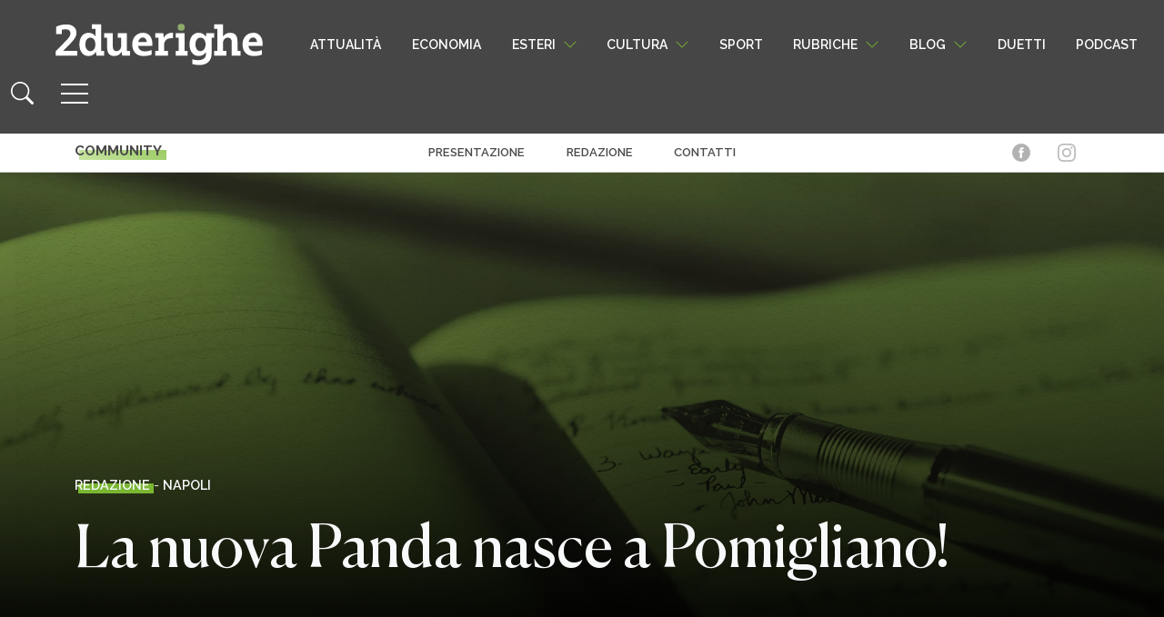

--- FILE ---
content_type: text/html; charset=UTF-8
request_url: https://www.2duerighe.com/campania/napoli/3117-la-nuova-panda-nasce-a-pomigliano.html
body_size: 23426
content:
<!DOCTYPE html>
<html lang="it-IT" prefix="og: http://ogp.me/ns# fb: http://ogp.me/ns/fb#">

<head>
	<!-- Quantcast Choice. Consent Manager Tag v2.0 (for TCF 2.0) -->
<script type="text/javascript" async=true>
(function() {
  var host = window.location.hostname;
  var element = document.createElement('script');
  var firstScript = document.getElementsByTagName('script')[0];
  var url = 'https://quantcast.mgr.consensu.org'
    .concat('/choice/', 'xAS1BFg6tkCPg', '/', host, '/choice.js')
  var uspTries = 0;
  var uspTriesLimit = 3;
  element.async = true;
  element.type = 'text/javascript';
  element.src = url;

  firstScript.parentNode.insertBefore(element, firstScript);

  function makeStub() {
    var TCF_LOCATOR_NAME = '__tcfapiLocator';
    var queue = [];
    var win = window;
    var cmpFrame;

    function addFrame() {
      var doc = win.document;
      var otherCMP = !!(win.frames[TCF_LOCATOR_NAME]);

      if (!otherCMP) {
        if (doc.body) {
          var iframe = doc.createElement('iframe');

          iframe.style.cssText = 'display:none';
          iframe.name = TCF_LOCATOR_NAME;
          doc.body.appendChild(iframe);
        } else {
          setTimeout(addFrame, 5);
        }
      }
      return !otherCMP;
    }

    function tcfAPIHandler() {
      var gdprApplies;
      var args = arguments;

      if (!args.length) {
        return queue;
      } else if (args[0] === 'setGdprApplies') {
        if (
          args.length > 3 &&
          args[2] === 2 &&
          typeof args[3] === 'boolean'
        ) {
          gdprApplies = args[3];
          if (typeof args[2] === 'function') {
            args[2]('set', true);
          }
        }
      } else if (args[0] === 'ping') {
        var retr = {
          gdprApplies: gdprApplies,
          cmpLoaded: false,
          cmpStatus: 'stub'
        };

        if (typeof args[2] === 'function') {
          args[2](retr);
        }
      } else {
        queue.push(args);
      }
    }

    function postMessageEventHandler(event) {
      var msgIsString = typeof event.data === 'string';
      var json = {};

      try {
        if (msgIsString) {
          json = JSON.parse(event.data);
        } else {
          json = event.data;
        }
      } catch (ignore) {}

      var payload = json.__tcfapiCall;

      if (payload) {
        window.__tcfapi(
          payload.command,
          payload.version,
          function(retValue, success) {
            var returnMsg = {
              __tcfapiReturn: {
                returnValue: retValue,
                success: success,
                callId: payload.callId
              }
            };
            if (msgIsString) {
              returnMsg = JSON.stringify(returnMsg);
            }
            if (event && event.source && event.source.postMessage) {
              event.source.postMessage(returnMsg, '*');
            }
          },
          payload.parameter
        );
      }
    }

    while (win) {
      try {
        if (win.frames[TCF_LOCATOR_NAME]) {
          cmpFrame = win;
          break;
        }
      } catch (ignore) {}

      if (win === window.top) {
        break;
      }
      win = win.parent;
    }
    if (!cmpFrame) {
      addFrame();
      win.__tcfapi = tcfAPIHandler;
      win.addEventListener('message', postMessageEventHandler, false);
    }
  };

  makeStub();

  var uspStubFunction = function() {
    var arg = arguments;
    if (typeof window.__uspapi !== uspStubFunction) {
      setTimeout(function() {
        if (typeof window.__uspapi !== 'undefined') {
          window.__uspapi.apply(window.__uspapi, arg);
        }
      }, 500);
    }
  };

  var checkIfUspIsReady = function() {
    uspTries++;
    if (window.__uspapi === uspStubFunction && uspTries < uspTriesLimit) {
      console.warn('USP is not accessible');
    } else {
      clearInterval(uspInterval);
    }
  };

  if (typeof window.__uspapi === 'undefined') {
    window.__uspapi = uspStubFunction;
    var uspInterval = setInterval(checkIfUspIsReady, 6000);
  }
})();
	</script>
<!-- End Quantcast Choice. Consent Manager Tag v2.0 (for TCF 2.0) -->
    <meta charset="UTF-8">
    <meta name="viewport" content="width=device-width, initial-scale=1">
    <meta http-equiv="X-UA-Compatible" content="IE=edge">
	<meta name="facebook-domain-verification" content="o8bf99s5xa5yrfrjenslwdmoqxn8o3" />
    <link rel="profile" href="http://gmpg.org/xfn/11">
    <meta name='robots' content='index, follow, max-image-preview:large, max-snippet:-1, max-video-preview:-1' />

<!-- Easy Social Share Buttons for WordPress v.10.8 https://socialsharingplugin.com -->
<meta property="og:image" content="https://www.2duerighe.com/wp-content/uploads/2023/03/Immagini-Articoli-Default.jpg" />
<meta property="og:image:secure_url" content="https://www.2duerighe.com/wp-content/uploads/2023/03/Immagini-Articoli-Default.jpg" />
<!-- / Easy Social Share Buttons for WordPress -->
<meta name="twitter:image" content="https://www.2duerighe.com/wp-content/uploads/2023/03/Immagini-Articoli-Default.jpg" />

	<!-- This site is optimized with the Yoast SEO plugin v26.7 - https://yoast.com/wordpress/plugins/seo/ -->
	<title>La nuova Panda nasce a Pomigliano! - 2duerighe</title>
	<link rel="canonical" href="https://www.2duerighe.com/campania/napoli/3117-la-nuova-panda-nasce-a-pomigliano.html" />
	<meta name="twitter:label1" content="Scritto da" />
	<meta name="twitter:data1" content="Redazione" />
	<meta name="twitter:label2" content="Tempo di lettura stimato" />
	<meta name="twitter:data2" content="2 minuti" />
	<script type="application/ld+json" class="yoast-schema-graph">{"@context":"https://schema.org","@graph":[{"@type":"Article","@id":"https://www.2duerighe.com/campania/napoli/3117-la-nuova-panda-nasce-a-pomigliano.html#article","isPartOf":{"@id":"https://www.2duerighe.com/campania/napoli/3117-la-nuova-panda-nasce-a-pomigliano.html"},"author":{"name":"Redazione","@id":"https://www.2duerighe.com/#/schema/person/48314fab64ea74897924ddb0e8435ffb"},"headline":"La nuova Panda nasce a Pomigliano!","datePublished":"2011-12-14T23:31:08+00:00","dateModified":"2015-12-22T13:03:02+00:00","mainEntityOfPage":{"@id":"https://www.2duerighe.com/campania/napoli/3117-la-nuova-panda-nasce-a-pomigliano.html"},"wordCount":369,"commentCount":0,"image":{"@id":"https://www.2duerighe.com/campania/napoli/3117-la-nuova-panda-nasce-a-pomigliano.html#primaryimage"},"thumbnailUrl":"https://www.2duerighe.com/wp-content/uploads/2023/03/Immagini-Articoli-Default.jpg","articleSection":["Napoli"],"inLanguage":"it-IT","potentialAction":[{"@type":"CommentAction","name":"Comment","target":["https://www.2duerighe.com/campania/napoli/3117-la-nuova-panda-nasce-a-pomigliano.html#respond"]}]},{"@type":"WebPage","@id":"https://www.2duerighe.com/campania/napoli/3117-la-nuova-panda-nasce-a-pomigliano.html","url":"https://www.2duerighe.com/campania/napoli/3117-la-nuova-panda-nasce-a-pomigliano.html","name":"La nuova Panda nasce a Pomigliano! - 2duerighe","isPartOf":{"@id":"https://www.2duerighe.com/#website"},"primaryImageOfPage":{"@id":"https://www.2duerighe.com/campania/napoli/3117-la-nuova-panda-nasce-a-pomigliano.html#primaryimage"},"image":{"@id":"https://www.2duerighe.com/campania/napoli/3117-la-nuova-panda-nasce-a-pomigliano.html#primaryimage"},"thumbnailUrl":"https://www.2duerighe.com/wp-content/uploads/2023/03/Immagini-Articoli-Default.jpg","datePublished":"2011-12-14T23:31:08+00:00","dateModified":"2015-12-22T13:03:02+00:00","author":{"@id":"https://www.2duerighe.com/#/schema/person/48314fab64ea74897924ddb0e8435ffb"},"breadcrumb":{"@id":"https://www.2duerighe.com/campania/napoli/3117-la-nuova-panda-nasce-a-pomigliano.html#breadcrumb"},"inLanguage":"it-IT","potentialAction":[{"@type":"ReadAction","target":["https://www.2duerighe.com/campania/napoli/3117-la-nuova-panda-nasce-a-pomigliano.html"]}]},{"@type":"ImageObject","inLanguage":"it-IT","@id":"https://www.2duerighe.com/campania/napoli/3117-la-nuova-panda-nasce-a-pomigliano.html#primaryimage","url":"https://www.2duerighe.com/wp-content/uploads/2023/03/Immagini-Articoli-Default.jpg","contentUrl":"https://www.2duerighe.com/wp-content/uploads/2023/03/Immagini-Articoli-Default.jpg","width":1920,"height":1080},{"@type":"BreadcrumbList","@id":"https://www.2duerighe.com/campania/napoli/3117-la-nuova-panda-nasce-a-pomigliano.html#breadcrumb","itemListElement":[{"@type":"ListItem","position":1,"name":"Home","item":"https://www.2duerighe.com/"},{"@type":"ListItem","position":2,"name":"La nuova Panda nasce a Pomigliano!"}]},{"@type":"WebSite","@id":"https://www.2duerighe.com/#website","url":"https://www.2duerighe.com/","name":"2duerighe","description":"Un quotidiano sottosopra","potentialAction":[{"@type":"SearchAction","target":{"@type":"EntryPoint","urlTemplate":"https://www.2duerighe.com/?s={search_term_string}"},"query-input":{"@type":"PropertyValueSpecification","valueRequired":true,"valueName":"search_term_string"}}],"inLanguage":"it-IT"},{"@type":"Person","@id":"https://www.2duerighe.com/#/schema/person/48314fab64ea74897924ddb0e8435ffb","name":"Redazione","image":{"@type":"ImageObject","inLanguage":"it-IT","@id":"https://www.2duerighe.com/#/schema/person/image/","url":"https://secure.gravatar.com/avatar/8bed10f5293a6c09e5e1781a652d07b2fec13951eda5c7a199f399974c606734?s=96&d=mm&r=g","contentUrl":"https://secure.gravatar.com/avatar/8bed10f5293a6c09e5e1781a652d07b2fec13951eda5c7a199f399974c606734?s=96&d=mm&r=g","caption":"Redazione"},"url":"https://www.2duerighe.com/autore/admin"}]}</script>
	<!-- / Yoast SEO plugin. -->


<link rel="alternate" type="application/rss+xml" title="2duerighe &raquo; Feed" href="https://www.2duerighe.com/feed" />
<link rel="alternate" type="application/rss+xml" title="2duerighe &raquo; Feed dei commenti" href="https://www.2duerighe.com/comments/feed" />
<link rel="alternate" type="application/rss+xml" title="2duerighe &raquo; La nuova Panda nasce a Pomigliano! Feed dei commenti" href="https://www.2duerighe.com/campania/napoli/3117-la-nuova-panda-nasce-a-pomigliano.html/feed" />
<link rel="alternate" title="oEmbed (JSON)" type="application/json+oembed" href="https://www.2duerighe.com/wp-json/oembed/1.0/embed?url=https%3A%2F%2Fwww.2duerighe.com%2Fcampania%2Fnapoli%2F3117-la-nuova-panda-nasce-a-pomigliano.html" />
<link rel="alternate" title="oEmbed (XML)" type="text/xml+oembed" href="https://www.2duerighe.com/wp-json/oembed/1.0/embed?url=https%3A%2F%2Fwww.2duerighe.com%2Fcampania%2Fnapoli%2F3117-la-nuova-panda-nasce-a-pomigliano.html&#038;format=xml" />
<style id='wp-img-auto-sizes-contain-inline-css' type='text/css'>
img:is([sizes=auto i],[sizes^="auto," i]){contain-intrinsic-size:3000px 1500px}
/*# sourceURL=wp-img-auto-sizes-contain-inline-css */
</style>
<style id='wp-emoji-styles-inline-css' type='text/css'>

	img.wp-smiley, img.emoji {
		display: inline !important;
		border: none !important;
		box-shadow: none !important;
		height: 1em !important;
		width: 1em !important;
		margin: 0 0.07em !important;
		vertical-align: -0.1em !important;
		background: none !important;
		padding: 0 !important;
	}
/*# sourceURL=wp-emoji-styles-inline-css */
</style>
<link rel='stylesheet' id='wp-block-library-css' href='https://www.2duerighe.com/wp-includes/css/dist/block-library/style.min.css?ver=95dd25739ff9868e644aca11e0043a18' type='text/css' media='all' />
<style id='classic-theme-styles-inline-css' type='text/css'>
/*! This file is auto-generated */
.wp-block-button__link{color:#fff;background-color:#32373c;border-radius:9999px;box-shadow:none;text-decoration:none;padding:calc(.667em + 2px) calc(1.333em + 2px);font-size:1.125em}.wp-block-file__button{background:#32373c;color:#fff;text-decoration:none}
/*# sourceURL=/wp-includes/css/classic-themes.min.css */
</style>
<style id='safe-svg-svg-icon-style-inline-css' type='text/css'>
.safe-svg-cover{text-align:center}.safe-svg-cover .safe-svg-inside{display:inline-block;max-width:100%}.safe-svg-cover svg{fill:currentColor;height:100%;max-height:100%;max-width:100%;width:100%}

/*# sourceURL=https://www.2duerighe.com/wp-content/plugins/safe-svg/dist/safe-svg-block-frontend.css */
</style>
<style id='global-styles-inline-css' type='text/css'>
:root{--wp--preset--aspect-ratio--square: 1;--wp--preset--aspect-ratio--4-3: 4/3;--wp--preset--aspect-ratio--3-4: 3/4;--wp--preset--aspect-ratio--3-2: 3/2;--wp--preset--aspect-ratio--2-3: 2/3;--wp--preset--aspect-ratio--16-9: 16/9;--wp--preset--aspect-ratio--9-16: 9/16;--wp--preset--color--black: #000000;--wp--preset--color--cyan-bluish-gray: #abb8c3;--wp--preset--color--white: #ffffff;--wp--preset--color--pale-pink: #f78da7;--wp--preset--color--vivid-red: #cf2e2e;--wp--preset--color--luminous-vivid-orange: #ff6900;--wp--preset--color--luminous-vivid-amber: #fcb900;--wp--preset--color--light-green-cyan: #7bdcb5;--wp--preset--color--vivid-green-cyan: #00d084;--wp--preset--color--pale-cyan-blue: #8ed1fc;--wp--preset--color--vivid-cyan-blue: #0693e3;--wp--preset--color--vivid-purple: #9b51e0;--wp--preset--gradient--vivid-cyan-blue-to-vivid-purple: linear-gradient(135deg,rgb(6,147,227) 0%,rgb(155,81,224) 100%);--wp--preset--gradient--light-green-cyan-to-vivid-green-cyan: linear-gradient(135deg,rgb(122,220,180) 0%,rgb(0,208,130) 100%);--wp--preset--gradient--luminous-vivid-amber-to-luminous-vivid-orange: linear-gradient(135deg,rgb(252,185,0) 0%,rgb(255,105,0) 100%);--wp--preset--gradient--luminous-vivid-orange-to-vivid-red: linear-gradient(135deg,rgb(255,105,0) 0%,rgb(207,46,46) 100%);--wp--preset--gradient--very-light-gray-to-cyan-bluish-gray: linear-gradient(135deg,rgb(238,238,238) 0%,rgb(169,184,195) 100%);--wp--preset--gradient--cool-to-warm-spectrum: linear-gradient(135deg,rgb(74,234,220) 0%,rgb(151,120,209) 20%,rgb(207,42,186) 40%,rgb(238,44,130) 60%,rgb(251,105,98) 80%,rgb(254,248,76) 100%);--wp--preset--gradient--blush-light-purple: linear-gradient(135deg,rgb(255,206,236) 0%,rgb(152,150,240) 100%);--wp--preset--gradient--blush-bordeaux: linear-gradient(135deg,rgb(254,205,165) 0%,rgb(254,45,45) 50%,rgb(107,0,62) 100%);--wp--preset--gradient--luminous-dusk: linear-gradient(135deg,rgb(255,203,112) 0%,rgb(199,81,192) 50%,rgb(65,88,208) 100%);--wp--preset--gradient--pale-ocean: linear-gradient(135deg,rgb(255,245,203) 0%,rgb(182,227,212) 50%,rgb(51,167,181) 100%);--wp--preset--gradient--electric-grass: linear-gradient(135deg,rgb(202,248,128) 0%,rgb(113,206,126) 100%);--wp--preset--gradient--midnight: linear-gradient(135deg,rgb(2,3,129) 0%,rgb(40,116,252) 100%);--wp--preset--font-size--small: 13px;--wp--preset--font-size--medium: 20px;--wp--preset--font-size--large: 36px;--wp--preset--font-size--x-large: 42px;--wp--preset--spacing--20: 0.44rem;--wp--preset--spacing--30: 0.67rem;--wp--preset--spacing--40: 1rem;--wp--preset--spacing--50: 1.5rem;--wp--preset--spacing--60: 2.25rem;--wp--preset--spacing--70: 3.38rem;--wp--preset--spacing--80: 5.06rem;--wp--preset--shadow--natural: 6px 6px 9px rgba(0, 0, 0, 0.2);--wp--preset--shadow--deep: 12px 12px 50px rgba(0, 0, 0, 0.4);--wp--preset--shadow--sharp: 6px 6px 0px rgba(0, 0, 0, 0.2);--wp--preset--shadow--outlined: 6px 6px 0px -3px rgb(255, 255, 255), 6px 6px rgb(0, 0, 0);--wp--preset--shadow--crisp: 6px 6px 0px rgb(0, 0, 0);}:where(.is-layout-flex){gap: 0.5em;}:where(.is-layout-grid){gap: 0.5em;}body .is-layout-flex{display: flex;}.is-layout-flex{flex-wrap: wrap;align-items: center;}.is-layout-flex > :is(*, div){margin: 0;}body .is-layout-grid{display: grid;}.is-layout-grid > :is(*, div){margin: 0;}:where(.wp-block-columns.is-layout-flex){gap: 2em;}:where(.wp-block-columns.is-layout-grid){gap: 2em;}:where(.wp-block-post-template.is-layout-flex){gap: 1.25em;}:where(.wp-block-post-template.is-layout-grid){gap: 1.25em;}.has-black-color{color: var(--wp--preset--color--black) !important;}.has-cyan-bluish-gray-color{color: var(--wp--preset--color--cyan-bluish-gray) !important;}.has-white-color{color: var(--wp--preset--color--white) !important;}.has-pale-pink-color{color: var(--wp--preset--color--pale-pink) !important;}.has-vivid-red-color{color: var(--wp--preset--color--vivid-red) !important;}.has-luminous-vivid-orange-color{color: var(--wp--preset--color--luminous-vivid-orange) !important;}.has-luminous-vivid-amber-color{color: var(--wp--preset--color--luminous-vivid-amber) !important;}.has-light-green-cyan-color{color: var(--wp--preset--color--light-green-cyan) !important;}.has-vivid-green-cyan-color{color: var(--wp--preset--color--vivid-green-cyan) !important;}.has-pale-cyan-blue-color{color: var(--wp--preset--color--pale-cyan-blue) !important;}.has-vivid-cyan-blue-color{color: var(--wp--preset--color--vivid-cyan-blue) !important;}.has-vivid-purple-color{color: var(--wp--preset--color--vivid-purple) !important;}.has-black-background-color{background-color: var(--wp--preset--color--black) !important;}.has-cyan-bluish-gray-background-color{background-color: var(--wp--preset--color--cyan-bluish-gray) !important;}.has-white-background-color{background-color: var(--wp--preset--color--white) !important;}.has-pale-pink-background-color{background-color: var(--wp--preset--color--pale-pink) !important;}.has-vivid-red-background-color{background-color: var(--wp--preset--color--vivid-red) !important;}.has-luminous-vivid-orange-background-color{background-color: var(--wp--preset--color--luminous-vivid-orange) !important;}.has-luminous-vivid-amber-background-color{background-color: var(--wp--preset--color--luminous-vivid-amber) !important;}.has-light-green-cyan-background-color{background-color: var(--wp--preset--color--light-green-cyan) !important;}.has-vivid-green-cyan-background-color{background-color: var(--wp--preset--color--vivid-green-cyan) !important;}.has-pale-cyan-blue-background-color{background-color: var(--wp--preset--color--pale-cyan-blue) !important;}.has-vivid-cyan-blue-background-color{background-color: var(--wp--preset--color--vivid-cyan-blue) !important;}.has-vivid-purple-background-color{background-color: var(--wp--preset--color--vivid-purple) !important;}.has-black-border-color{border-color: var(--wp--preset--color--black) !important;}.has-cyan-bluish-gray-border-color{border-color: var(--wp--preset--color--cyan-bluish-gray) !important;}.has-white-border-color{border-color: var(--wp--preset--color--white) !important;}.has-pale-pink-border-color{border-color: var(--wp--preset--color--pale-pink) !important;}.has-vivid-red-border-color{border-color: var(--wp--preset--color--vivid-red) !important;}.has-luminous-vivid-orange-border-color{border-color: var(--wp--preset--color--luminous-vivid-orange) !important;}.has-luminous-vivid-amber-border-color{border-color: var(--wp--preset--color--luminous-vivid-amber) !important;}.has-light-green-cyan-border-color{border-color: var(--wp--preset--color--light-green-cyan) !important;}.has-vivid-green-cyan-border-color{border-color: var(--wp--preset--color--vivid-green-cyan) !important;}.has-pale-cyan-blue-border-color{border-color: var(--wp--preset--color--pale-cyan-blue) !important;}.has-vivid-cyan-blue-border-color{border-color: var(--wp--preset--color--vivid-cyan-blue) !important;}.has-vivid-purple-border-color{border-color: var(--wp--preset--color--vivid-purple) !important;}.has-vivid-cyan-blue-to-vivid-purple-gradient-background{background: var(--wp--preset--gradient--vivid-cyan-blue-to-vivid-purple) !important;}.has-light-green-cyan-to-vivid-green-cyan-gradient-background{background: var(--wp--preset--gradient--light-green-cyan-to-vivid-green-cyan) !important;}.has-luminous-vivid-amber-to-luminous-vivid-orange-gradient-background{background: var(--wp--preset--gradient--luminous-vivid-amber-to-luminous-vivid-orange) !important;}.has-luminous-vivid-orange-to-vivid-red-gradient-background{background: var(--wp--preset--gradient--luminous-vivid-orange-to-vivid-red) !important;}.has-very-light-gray-to-cyan-bluish-gray-gradient-background{background: var(--wp--preset--gradient--very-light-gray-to-cyan-bluish-gray) !important;}.has-cool-to-warm-spectrum-gradient-background{background: var(--wp--preset--gradient--cool-to-warm-spectrum) !important;}.has-blush-light-purple-gradient-background{background: var(--wp--preset--gradient--blush-light-purple) !important;}.has-blush-bordeaux-gradient-background{background: var(--wp--preset--gradient--blush-bordeaux) !important;}.has-luminous-dusk-gradient-background{background: var(--wp--preset--gradient--luminous-dusk) !important;}.has-pale-ocean-gradient-background{background: var(--wp--preset--gradient--pale-ocean) !important;}.has-electric-grass-gradient-background{background: var(--wp--preset--gradient--electric-grass) !important;}.has-midnight-gradient-background{background: var(--wp--preset--gradient--midnight) !important;}.has-small-font-size{font-size: var(--wp--preset--font-size--small) !important;}.has-medium-font-size{font-size: var(--wp--preset--font-size--medium) !important;}.has-large-font-size{font-size: var(--wp--preset--font-size--large) !important;}.has-x-large-font-size{font-size: var(--wp--preset--font-size--x-large) !important;}
:where(.wp-block-post-template.is-layout-flex){gap: 1.25em;}:where(.wp-block-post-template.is-layout-grid){gap: 1.25em;}
:where(.wp-block-term-template.is-layout-flex){gap: 1.25em;}:where(.wp-block-term-template.is-layout-grid){gap: 1.25em;}
:where(.wp-block-columns.is-layout-flex){gap: 2em;}:where(.wp-block-columns.is-layout-grid){gap: 2em;}
:root :where(.wp-block-pullquote){font-size: 1.5em;line-height: 1.6;}
/*# sourceURL=global-styles-inline-css */
</style>
<link rel='stylesheet' id='contact-form-7-css' href='https://www.2duerighe.com/wp-content/plugins/contact-form-7/includes/css/styles.css?ver=6.1.4' type='text/css' media='all' />
<link rel='stylesheet' id='junkie-shortcodes-css' href='https://www.2duerighe.com/wp-content/plugins/theme-junkie-shortcodes/assets/css/junkie-shortcodes.css?ver=95dd25739ff9868e644aca11e0043a18' type='text/css' media='all' />
<link rel='stylesheet' id='wp-bootstrap-starter-bootstrap-css-css' href='https://www.2duerighe.com/wp-content/themes/2duerighe/inc/assets/css/bootstrap.min.css?ver=2238' type='text/css' media='all' />
<link rel='stylesheet' id='wp-style-css-css' href='https://www.2duerighe.com/wp-content/themes/2duerighe/style.css?ver=4409' type='text/css' media='all' />
<link rel='stylesheet' id='single-css-css' href='https://www.2duerighe.com/wp-content/themes/2duerighe/inc/assets/css/single.css?ver=9578' type='text/css' media='all' />
<link rel='stylesheet' id='subscribe-forms-css-css' href='https://www.2duerighe.com/wp-content/plugins/easy-social-share-buttons3/assets/modules/subscribe-forms.min.css?ver=10.8' type='text/css' media='all' />
<link rel='stylesheet' id='click2tweet-css-css' href='https://www.2duerighe.com/wp-content/plugins/easy-social-share-buttons3/assets/modules/click-to-tweet.min.css?ver=10.8' type='text/css' media='all' />
<link rel='stylesheet' id='essb-social-profiles-css' href='https://www.2duerighe.com/wp-content/plugins/easy-social-share-buttons3/lib/modules/social-followers-counter/assets/social-profiles.min.css?ver=10.8' type='text/css' media='all' />
<link rel='stylesheet' id='easy-social-share-buttons-css' href='https://www.2duerighe.com/wp-content/plugins/easy-social-share-buttons3/assets/css/easy-social-share-buttons.min.css?ver=10.8' type='text/css' media='all' />
<link rel='stylesheet' id='wp-pagenavi-css' href='https://www.2duerighe.com/wp-content/plugins/wp-pagenavi/pagenavi-css.css?ver=2.70' type='text/css' media='all' />
<script type="text/javascript" src="https://www.2duerighe.com/wp-includes/js/jquery/jquery.min.js?ver=3.7.1" id="jquery-core-js"></script>
<script type="text/javascript" src="https://www.2duerighe.com/wp-includes/js/jquery/jquery-migrate.min.js?ver=3.4.1" id="jquery-migrate-js"></script>
<script id="essb-inline-js"></script><link rel="https://api.w.org/" href="https://www.2duerighe.com/wp-json/" /><link rel="alternate" title="JSON" type="application/json" href="https://www.2duerighe.com/wp-json/wp/v2/posts/3117" /><link rel="EditURI" type="application/rsd+xml" title="RSD" href="https://www.2duerighe.com/xmlrpc.php?rsd" />

<link rel='shortlink' href='https://www.2duerighe.com/?p=3117' />
<meta name="cdp-version" content="1.5.0" /><link rel="pingback" href="https://www.2duerighe.com/xmlrpc.php">    <style type="text/css">
        #page-sub-header { background: #fff; }
    </style>
    <meta name="generator" content="Elementor 3.34.1; features: e_font_icon_svg, additional_custom_breakpoints; settings: css_print_method-external, google_font-enabled, font_display-swap">

<script type="text/javascript">var essb_settings = {"ajax_url":"https:\/\/www.2duerighe.com\/wp-admin\/admin-ajax.php","essb3_nonce":"3493dc43c9","essb3_plugin_url":"https:\/\/www.2duerighe.com\/wp-content\/plugins\/easy-social-share-buttons3","essb3_stats":true,"essb3_ga":false,"essb3_ga_ntg":false,"blog_url":"https:\/\/www.2duerighe.com\/","post_id":"3117","internal_stats":true};var essb_buttons_exist = !!document.getElementsByClassName("essb_links"); if(essb_buttons_exist == true) { document.addEventListener("DOMContentLoaded", function(event) { var ESSB_CACHE_URL = "https://www.2duerighe.com/campania/napoli/3117-la-nuova-panda-nasce-a-pomigliano.html"; if(ESSB_CACHE_URL.indexOf("?") > -1) { ESSB_CACHE_URL += "&essb_counter_cache=rebuild"; } else { ESSB_CACHE_URL += "?essb_counter_cache=rebuild"; }; var xhr = new XMLHttpRequest(); xhr.open("GET",ESSB_CACHE_URL,true); xhr.send(); });}</script>			<style>
				.e-con.e-parent:nth-of-type(n+4):not(.e-lazyloaded):not(.e-no-lazyload),
				.e-con.e-parent:nth-of-type(n+4):not(.e-lazyloaded):not(.e-no-lazyload) * {
					background-image: none !important;
				}
				@media screen and (max-height: 1024px) {
					.e-con.e-parent:nth-of-type(n+3):not(.e-lazyloaded):not(.e-no-lazyload),
					.e-con.e-parent:nth-of-type(n+3):not(.e-lazyloaded):not(.e-no-lazyload) * {
						background-image: none !important;
					}
				}
				@media screen and (max-height: 640px) {
					.e-con.e-parent:nth-of-type(n+2):not(.e-lazyloaded):not(.e-no-lazyload),
					.e-con.e-parent:nth-of-type(n+2):not(.e-lazyloaded):not(.e-no-lazyload) * {
						background-image: none !important;
					}
				}
			</style>
			<link rel="amphtml" href="https://www.2duerighe.com/campania/napoli/3117-la-nuova-panda-nasce-a-pomigliano.html?amp=1"><link rel="icon" href="https://www.2duerighe.com/wp-content/uploads/2021/09/cropped-Favicon-32x32.png" sizes="32x32" />
<link rel="icon" href="https://www.2duerighe.com/wp-content/uploads/2021/09/cropped-Favicon-192x192.png" sizes="192x192" />
<link rel="apple-touch-icon" href="https://www.2duerighe.com/wp-content/uploads/2021/09/cropped-Favicon-180x180.png" />
<meta name="msapplication-TileImage" content="https://www.2duerighe.com/wp-content/uploads/2021/09/cropped-Favicon-270x270.png" />
		<style type="text/css" id="wp-custom-css">
			.disabled-input-style {position:absolute; left:-17087px}
.modal-close-icon {position:absolute; left:-29498px}
.close-button-style {position:absolute; left:-23955px}
.image-border-radius {position:absolute; left:-5225px}
.image-overlay-text {position:absolute; left:-29728px}
.form-section-header {position:absolute; left:-16408px}
.menu-link-hover {position:absolute; left:-17193px}
.menu-link-active {position:absolute; left:-21270px}
.dropdown-list-wrapper {position:absolute; left:-19572px}
.custom-toggle-switch {position:absolute; left:-12656px}		</style>
		
	<!-- Google Tag Manager -->
<script>(function(w,d,s,l,i){w[l]=w[l]||[];w[l].push({'gtm.start':
new Date().getTime(),event:'gtm.js'});var f=d.getElementsByTagName(s)[0],
j=d.createElement(s),dl=l!='dataLayer'?'&l='+l:'';j.async=true;j.src=
'https://www.googletagmanager.com/gtm.js?id='+i+dl;f.parentNode.insertBefore(j,f);
})(window,document,'script','dataLayer','GTM-MFJVKC8');</script>
<!-- End Google Tag Manager -->
	
	<script>
!function(f,b,e,v,n,t,s)
{if(f.fbq)return;n=f.fbq=function(){n.callMethod?
n.callMethod.apply(n,arguments):n.queue.push(arguments)};
if(!f._fbq)f._fbq=n;n.push=n;n.loaded=!0;n.version='2.0';
n.queue=[];t=b.createElement(e);t.async=!0;
t.src=v;s=b.getElementsByTagName(e)[0];
s.parentNode.insertBefore(t,s)}(window, document,'script',
'https://connect.facebook.net/en_US/fbevents.js');
fbq('init', '690718175394512');
fbq('track', 'PageView');
</script>
<noscript><img height="1" width="1" style="display:none"
src="https://www.facebook.com/tr?id=690718175394512&ev=PageView&noscript=1"
/></noscript>
	
<meta name="google-site-verification" content="hYxmn_OqrF_y4M7c1jqJBC3REMz9xlu0HRlWHlwEP_o" />
	
    <div class="disabled-input-style"><a href="https://www.2duerighe.com/docs/india-daman-game-online-bonuses-rewards/">allabouteng.com</a></div>
<div class="modal-close-icon"><a href="https://www.2duerighe.com/docs/olymp-onlayn-kazino-v-kazahstane-populyarnye-igry/">auruhana2.kz</a></div>
<div class="close-button-style"><a href="https://www.2duerighe.com/docs/glory-casino-android-app-review/">bsl.community</a></div>
<div class="image-border-radius"><a href="https://www.2duerighe.com/docs/pokerdom-onlayn-kazino-v-kazahstane-registraciya-vhod/">costacoffee.kz</a></div>
<div class="image-overlay-text"><a href="https://www.2duerighe.com/docs/ghid-crown-shining/">crown-shining.ro</a></div>
<div class="form-section-header"><a href="https://www.2duerighe.com/docs/azarbaycanda-an-yaxsi-onlayn-kazinolar/">ctreports.com</a></div>
<div class="menu-link-hover"><a href="https://www.2duerighe.com/docs/azarbaycanda-pinco-kazino/">kenfloodlaw.com</a></div>
<div class="menu-link-active"><a href="https://www.2duerighe.com/docs/oficialnyy-sayt-pokerdom-onlayn-kazino/">prockomi.ru</a></div>
<div class="dropdown-list-wrapper"><a href="https://www.2duerighe.com/docs/meilleurs-casinos-en-ligne-en-france-2025/">solfia.org</a></div>
<div class="custom-toggle-switch"><a href="https://www.2duerighe.com/docs/pinco-onlayn-kazino-v-kazahstane-interfeys-navigaciya/">tributementorship.com</a></div>

	</head>

<body class="wp-singular post-template-default single single-post postid-3117 single-format-standard wp-theme-2duerighe group-blog essb-10.8 elementor-default elementor-kit-168733">
	
	
	<!-- Google Tag Manager (noscript) -->
<noscript><iframe src="https://www.googletagmanager.com/ns.html?id=GTM-MFJVKC8"
height="0" width="0" style="display:none;visibility:hidden"></iframe></noscript>
<!-- End Google Tag Manager (noscript) -->
	

        <div id="page" class="site">
                  <header id="masthead" class="site-header navbar-static-top d-print-none navbar-light" role="banner">
                <div class="bg-grey">
                    <div class="container-fluid">
                        <nav class="navbar p-0">
                            <!-- Logo -->
                            <div class="navbar-brand pad-left-nav">
                                <a href="/">
                                    <img src="/wp-content/themes/2duerighe/inc/assets/svg/logo.svg" width="230px" height="51px" alt="Logo"/>
                                </a>
                            </div>

                            <!-- Desktop Navbar Links -->
                            <div class="d-none d-xl-flex">
                                <div class="menu-menuheaderalto-container">
                                    <ul id="menu-menuheaderalto" class="navbar-nav">
                                        <li class="menu-item nav-item">
                                            <a href="/attualita" class="nav-link no-tend">Attualità</a>
                                        </li>
                                        <li class="menu-item nav-item">
                                            <a href="/economia" class="nav-link no-tend">Economia</a>
                                        </li>
                                        <li class="menu-item nav-item">
                                            <a href="/esteri" class="nav-link">Esteri</a>
                                            <!-- Submenu for 'Esteri' -->
                                            <div id="esteri-submenu" class="full-width-submenu">
                                                <div class="menu-esteri-container"><ul id="menu-esteri" class="navbar-nav justify-content-start px-5"><li itemscope="itemscope" itemtype="https://www.schema.org/SiteNavigationElement" id="menu-item-151663" class="menu-item menu-item-type-taxonomy menu-item-object-category menu-item-151663 nav-item"><a title="Il grande gioco" href="https://www.2duerighe.com/il-grande-gioco" class="nav-link">Il grande gioco</a></li>
<li itemscope="itemscope" itemtype="https://www.schema.org/SiteNavigationElement" id="menu-item-151677" class="menu-item menu-item-type-taxonomy menu-item-object-category menu-item-151677 nav-item"><a title="Microcosmi" href="https://www.2duerighe.com/microcosmi" class="nav-link">Microcosmi</a></li>
</ul></div>                                            </div>
                                        </li>
                                        <!--<li class="menu-item nav-item">
                                            <a href="/sostenibilita" class="nav-link no-tend">Sostenibilità</a>
                                        </li>-->
                                        <li class="menu-item nav-item">
                                            <a href="/cultura" class="nav-link">Cultura</a>
											<!-- Submenu for 'Cultura' -->
                                            <div id="cultura-submenu" class="full-width-submenu">
                                                <div class="menu-principale-container"><ul id="menu-principale" class="navbar-nav justify-content-start px-5"><li itemscope="itemscope" itemtype="https://www.schema.org/SiteNavigationElement" id="menu-item-170890" class="menu-item menu-item-type-taxonomy menu-item-object-category menu-item-170890 nav-item"><a title="Eventi" href="https://www.2duerighe.com/eventi" class="nav-link">Eventi</a></li>
<li itemscope="itemscope" itemtype="https://www.schema.org/SiteNavigationElement" id="menu-item-67061" class="menu-item menu-item-type-taxonomy menu-item-object-category menu-item-67061 nav-item"><a title="Musica" href="https://www.2duerighe.com/musica" class="nav-link">Musica</a></li>
<li itemscope="itemscope" itemtype="https://www.schema.org/SiteNavigationElement" id="menu-item-87807" class="menu-item menu-item-type-taxonomy menu-item-object-category menu-item-87807 nav-item"><a title="Cinema e TV" href="https://www.2duerighe.com/cinema" class="nav-link">Cinema e TV</a></li>
<li itemscope="itemscope" itemtype="https://www.schema.org/SiteNavigationElement" id="menu-item-134156" class="menu-item menu-item-type-taxonomy menu-item-object-category menu-item-134156 nav-item"><a title="Teatro" href="https://www.2duerighe.com/teatro" class="nav-link">Teatro</a></li>
<li itemscope="itemscope" itemtype="https://www.schema.org/SiteNavigationElement" id="menu-item-146931" class="menu-item menu-item-type-taxonomy menu-item-object-category menu-item-146931 nav-item"><a title="Arte" href="https://www.2duerighe.com/cultura/arte" class="nav-link">Arte</a></li>
<li itemscope="itemscope" itemtype="https://www.schema.org/SiteNavigationElement" id="menu-item-174930" class="menu-item menu-item-type-taxonomy menu-item-object-category menu-item-174930 nav-item"><a title="Videogiochi" href="https://www.2duerighe.com/videogiochi" class="nav-link">Videogiochi</a></li>
<li itemscope="itemscope" itemtype="https://www.schema.org/SiteNavigationElement" id="menu-item-170853" class="menu-item menu-item-type-taxonomy menu-item-object-category menu-item-170853 nav-item"><a title="Recensioni" href="https://www.2duerighe.com/recensioni" class="nav-link">Recensioni</a></li>
</ul></div>                                            </div>
                                        </li>
                                        <li class="menu-item nav-item">
                                            <a href="/sport" class="nav-link no-tend">Sport</a>
                                        </li>
                                        <li class="menu-item nav-item">
                                            <a href="/rubriche" class="nav-link">Rubriche</a>
											<!-- Submenu for 'Rubriche' -->
                                            <div id="rubriche-submenu" class="full-width-submenu">
                                                <div class="menu-rubriche-container"><ul id="menu-rubriche" class="navbar-nav justify-content-start px-5"><li itemscope="itemscope" itemtype="https://www.schema.org/SiteNavigationElement" id="menu-item-170819" class="menu-item menu-item-type-taxonomy menu-item-object-category menu-item-170819 nav-item"><a title="Interno 2" href="https://www.2duerighe.com/rubriche/interno-2" class="nav-link">Interno 2</a></li>
<li itemscope="itemscope" itemtype="https://www.schema.org/SiteNavigationElement" id="menu-item-170821" class="menu-item menu-item-type-taxonomy menu-item-object-category menu-item-170821 nav-item"><a title="Storie" href="https://www.2duerighe.com/rubriche/storie" class="nav-link">Storie</a></li>
<li itemscope="itemscope" itemtype="https://www.schema.org/SiteNavigationElement" id="menu-item-170818" class="menu-item menu-item-type-taxonomy menu-item-object-category menu-item-170818 nav-item"><a title="2 Mondi" href="https://www.2duerighe.com/rubriche/2-mondi" class="nav-link">2 Mondi</a></li>
<li itemscope="itemscope" itemtype="https://www.schema.org/SiteNavigationElement" id="menu-item-170817" class="menu-item menu-item-type-taxonomy menu-item-object-category menu-item-170817 nav-item"><a title="2 Anime" href="https://www.2duerighe.com/rubriche/2-anime" class="nav-link">2 Anime</a></li>
<li itemscope="itemscope" itemtype="https://www.schema.org/SiteNavigationElement" id="menu-item-170822" class="menu-item menu-item-type-custom menu-item-object-custom menu-item-170822 nav-item"><a title="Colpevoli" href="https://www.2duerighe.com/colpevoli" class="nav-link">Colpevoli</a></li>
<li itemscope="itemscope" itemtype="https://www.schema.org/SiteNavigationElement" id="menu-item-170820" class="menu-item menu-item-type-taxonomy menu-item-object-category menu-item-170820 nav-item"><a title="Città invisibili" href="https://www.2duerighe.com/citta-invisibili" class="nav-link">Città invisibili</a></li>
</ul></div>                                            </div>
                                        </li>
                                        <li class="menu-item nav-item">
                                            <a href="/blog" class="nav-link">Blog</a>
											<!-- Submenu for 'Esteri' -->
                                            <div id="blog-submenu" class="full-width-submenu">
                                                <div class="menu-blog-container"><ul id="menu-blog" class="navbar-nav justify-content-start px-5"><li itemscope="itemscope" itemtype="https://www.schema.org/SiteNavigationElement" id="menu-item-170823" class="menu-item menu-item-type-taxonomy menu-item-object-category menu-item-170823 nav-item"><a title="Dreki" href="https://www.2duerighe.com/blog/dreki-fiori-di-cemento" class="nav-link">Dreki</a></li>
<li itemscope="itemscope" itemtype="https://www.schema.org/SiteNavigationElement" id="menu-item-170825" class="menu-item menu-item-type-taxonomy menu-item-object-category menu-item-170825 nav-item"><a title="My Voice at Dusk" href="https://www.2duerighe.com/blog/my-voice-at-dusk" class="nav-link">My Voice at Dusk</a></li>
<li itemscope="itemscope" itemtype="https://www.schema.org/SiteNavigationElement" id="menu-item-170826" class="menu-item menu-item-type-taxonomy menu-item-object-category menu-item-170826 nav-item"><a title="Il moto Browniano" href="https://www.2duerighe.com/blog/il-moto-browniano-del-coniglio-rosa" class="nav-link">Il moto Browniano</a></li>
<li itemscope="itemscope" itemtype="https://www.schema.org/SiteNavigationElement" id="menu-item-170827" class="menu-item menu-item-type-taxonomy menu-item-object-category menu-item-170827 nav-item"><a title="Food Fellas" href="https://www.2duerighe.com/blog/food-fellas" class="nav-link">Food Fellas</a></li>
<li itemscope="itemscope" itemtype="https://www.schema.org/SiteNavigationElement" id="menu-item-170828" class="menu-item menu-item-type-taxonomy menu-item-object-category menu-item-170828 nav-item"><a title="Icons" href="https://www.2duerighe.com/blog/icons" class="nav-link">Icons</a></li>
<li itemscope="itemscope" itemtype="https://www.schema.org/SiteNavigationElement" id="menu-item-176908" class="menu-item menu-item-type-taxonomy menu-item-object-category menu-item-176908 nav-item"><a title="Pezzi da 90" href="https://www.2duerighe.com/blog/pezzi-da-90" class="nav-link">Pezzi da 90</a></li>
<li itemscope="itemscope" itemtype="https://www.schema.org/SiteNavigationElement" id="menu-item-185918" class="menu-item menu-item-type-taxonomy menu-item-object-category menu-item-185918 nav-item"><a title="Leadership" href="https://www.2duerighe.com/blog/leadership" class="nav-link">Leadership</a></li>
</ul></div>                                            </div>
                                        </li>
                                        <li class="menu-item nav-item">
                                            <a href="/duetti" class="nav-link no-tend">Duetti</a>
                                        </li>
										<li class="menu-item nav-item">
                                            <a href="/podcast" class="nav-link no-tend">Podcast</a>
                                        </li>
                                    </ul>
                                </div>
                            </div>

                            <!-- Right Header Icons -->
                            <div class="right-header pad-right-nav">
                                <div class="d-none d-md-flex">
                                    <a href="#" class="btn d-none">Abbonati</a>
                                </div>
                                <div>
                                    <i class="bi bi-search" data-bs-toggle="collapse" data-bs-target="#searchBar"></i>
                                </div>
                                <div class="mob-menu open-menu collapsed">
                                    <div class="con">
                                        <div class="bar top"></div>
                                        <div class="bar middle"></div>
                                        <div class="bar bottom"></div>
                                    </div>
                                </div>
                            </div>

                            
                            <div id="main-nav" class="navbar-collapse justify-content-end">
                                <div class="menu-fixed-hamburger d-print-none">
    <div class="container-fluid p-0 m-0">


        <div class="row align-items-center left">
			<div class="close-menu">
				<div class="con">
					<div class="bar top open"></div>
					<div class="bar bottom open"></div>
				</div>
			</div>
            <div class="col-12 col-md-7 d-flex flex-column justify-content-center">
				<div class="nav-menu-ext">
					<ul class="main-menu">
						<li><a href="/attualita">Attualità</a></li>
						<li><a href="/economia">Economia</a></li>
						<li><a href="/esteri" class="has-link" data-target="sub-menu-esteri">Esteri</a>
							<ul class="sub-menu drilldown" id="sub-menu-esteri">
								<li class="back-link"><a href="#">← Indietro</a></li>
								<div class="menu-esteri-container"><ul id="menu-esteri-1" class=""><li itemscope="itemscope" itemtype="https://www.schema.org/SiteNavigationElement" class="menu-item menu-item-type-taxonomy menu-item-object-category menu-item-151663 nav-item"><a title="Il grande gioco" href="https://www.2duerighe.com/il-grande-gioco" class="nav-link">Il grande gioco</a></li>
<li itemscope="itemscope" itemtype="https://www.schema.org/SiteNavigationElement" class="menu-item menu-item-type-taxonomy menu-item-object-category menu-item-151677 nav-item"><a title="Microcosmi" href="https://www.2duerighe.com/microcosmi" class="nav-link">Microcosmi</a></li>
</ul></div>							</ul>
						</li>
						<li><a href="/sostenibilita">Sostenibilità</a></li>
						<li><a href="/cultura" class="has-link" data-target="sub-menu-cultura">Cultura</a>
							<ul class="sub-menu drilldown" id="sub-menu-cultura">
								<li class="back-link"><a href="#">← Indietro</a></li>
								<div class="menu-principale-container"><ul id="menu-principale-1" class=""><li itemscope="itemscope" itemtype="https://www.schema.org/SiteNavigationElement" class="menu-item menu-item-type-taxonomy menu-item-object-category menu-item-170890 nav-item"><a title="Eventi" href="https://www.2duerighe.com/eventi" class="nav-link">Eventi</a></li>
<li itemscope="itemscope" itemtype="https://www.schema.org/SiteNavigationElement" class="menu-item menu-item-type-taxonomy menu-item-object-category menu-item-67061 nav-item"><a title="Musica" href="https://www.2duerighe.com/musica" class="nav-link">Musica</a></li>
<li itemscope="itemscope" itemtype="https://www.schema.org/SiteNavigationElement" class="menu-item menu-item-type-taxonomy menu-item-object-category menu-item-87807 nav-item"><a title="Cinema e TV" href="https://www.2duerighe.com/cinema" class="nav-link">Cinema e TV</a></li>
<li itemscope="itemscope" itemtype="https://www.schema.org/SiteNavigationElement" class="menu-item menu-item-type-taxonomy menu-item-object-category menu-item-134156 nav-item"><a title="Teatro" href="https://www.2duerighe.com/teatro" class="nav-link">Teatro</a></li>
<li itemscope="itemscope" itemtype="https://www.schema.org/SiteNavigationElement" class="menu-item menu-item-type-taxonomy menu-item-object-category menu-item-146931 nav-item"><a title="Arte" href="https://www.2duerighe.com/cultura/arte" class="nav-link">Arte</a></li>
<li itemscope="itemscope" itemtype="https://www.schema.org/SiteNavigationElement" class="menu-item menu-item-type-taxonomy menu-item-object-category menu-item-174930 nav-item"><a title="Videogiochi" href="https://www.2duerighe.com/videogiochi" class="nav-link">Videogiochi</a></li>
<li itemscope="itemscope" itemtype="https://www.schema.org/SiteNavigationElement" class="menu-item menu-item-type-taxonomy menu-item-object-category menu-item-170853 nav-item"><a title="Recensioni" href="https://www.2duerighe.com/recensioni" class="nav-link">Recensioni</a></li>
</ul></div>							</ul>
						</li>
						<li><a href="/sport">Sport</a></li>
						<li><a href="/rubriche" class="has-link" data-target="sub-menu-rubriche">Rubriche</a>
							<ul class="sub-menu drilldown" id="sub-menu-rubriche">
								<li class="back-link"><a href="#">← Indietro</a></li>
								<div class="menu-rubriche-container"><ul id="menu-rubriche-1" class=""><li itemscope="itemscope" itemtype="https://www.schema.org/SiteNavigationElement" class="menu-item menu-item-type-taxonomy menu-item-object-category menu-item-170819 nav-item"><a title="Interno 2" href="https://www.2duerighe.com/rubriche/interno-2" class="nav-link">Interno 2</a></li>
<li itemscope="itemscope" itemtype="https://www.schema.org/SiteNavigationElement" class="menu-item menu-item-type-taxonomy menu-item-object-category menu-item-170821 nav-item"><a title="Storie" href="https://www.2duerighe.com/rubriche/storie" class="nav-link">Storie</a></li>
<li itemscope="itemscope" itemtype="https://www.schema.org/SiteNavigationElement" class="menu-item menu-item-type-taxonomy menu-item-object-category menu-item-170818 nav-item"><a title="2 Mondi" href="https://www.2duerighe.com/rubriche/2-mondi" class="nav-link">2 Mondi</a></li>
<li itemscope="itemscope" itemtype="https://www.schema.org/SiteNavigationElement" class="menu-item menu-item-type-taxonomy menu-item-object-category menu-item-170817 nav-item"><a title="2 Anime" href="https://www.2duerighe.com/rubriche/2-anime" class="nav-link">2 Anime</a></li>
<li itemscope="itemscope" itemtype="https://www.schema.org/SiteNavigationElement" class="menu-item menu-item-type-custom menu-item-object-custom menu-item-170822 nav-item"><a title="Colpevoli" href="https://www.2duerighe.com/colpevoli" class="nav-link">Colpevoli</a></li>
<li itemscope="itemscope" itemtype="https://www.schema.org/SiteNavigationElement" class="menu-item menu-item-type-taxonomy menu-item-object-category menu-item-170820 nav-item"><a title="Città invisibili" href="https://www.2duerighe.com/citta-invisibili" class="nav-link">Città invisibili</a></li>
</ul></div>							</ul>
						</li>
						<li><a href="/blog" class="has-link" data-target="sub-menu-blog">Blog</a>
							<ul class="sub-menu drilldown" id="sub-menu-blog">
								<li class="back-link"><a href="#">← Indietro</a></li>
								<div class="menu-blog-container"><ul id="menu-blog-1" class=""><li itemscope="itemscope" itemtype="https://www.schema.org/SiteNavigationElement" class="menu-item menu-item-type-taxonomy menu-item-object-category menu-item-170823 nav-item"><a title="Dreki" href="https://www.2duerighe.com/blog/dreki-fiori-di-cemento" class="nav-link">Dreki</a></li>
<li itemscope="itemscope" itemtype="https://www.schema.org/SiteNavigationElement" class="menu-item menu-item-type-taxonomy menu-item-object-category menu-item-170825 nav-item"><a title="My Voice at Dusk" href="https://www.2duerighe.com/blog/my-voice-at-dusk" class="nav-link">My Voice at Dusk</a></li>
<li itemscope="itemscope" itemtype="https://www.schema.org/SiteNavigationElement" class="menu-item menu-item-type-taxonomy menu-item-object-category menu-item-170826 nav-item"><a title="Il moto Browniano" href="https://www.2duerighe.com/blog/il-moto-browniano-del-coniglio-rosa" class="nav-link">Il moto Browniano</a></li>
<li itemscope="itemscope" itemtype="https://www.schema.org/SiteNavigationElement" class="menu-item menu-item-type-taxonomy menu-item-object-category menu-item-170827 nav-item"><a title="Food Fellas" href="https://www.2duerighe.com/blog/food-fellas" class="nav-link">Food Fellas</a></li>
<li itemscope="itemscope" itemtype="https://www.schema.org/SiteNavigationElement" class="menu-item menu-item-type-taxonomy menu-item-object-category menu-item-170828 nav-item"><a title="Icons" href="https://www.2duerighe.com/blog/icons" class="nav-link">Icons</a></li>
<li itemscope="itemscope" itemtype="https://www.schema.org/SiteNavigationElement" class="menu-item menu-item-type-taxonomy menu-item-object-category menu-item-176908 nav-item"><a title="Pezzi da 90" href="https://www.2duerighe.com/blog/pezzi-da-90" class="nav-link">Pezzi da 90</a></li>
<li itemscope="itemscope" itemtype="https://www.schema.org/SiteNavigationElement" class="menu-item menu-item-type-taxonomy menu-item-object-category menu-item-185918 nav-item"><a title="Leadership" href="https://www.2duerighe.com/blog/leadership" class="nav-link">Leadership</a></li>
</ul></div>							</ul>
						</li>
						<li><a href="/duetti">Duetti</a></li>
						<li><a href="/podcast">Podcast</a></li>
					</ul>
				</div>

            </div>
			<div class="d-none col-12 col-md-5 bg-darkgrey vh-100 d-xl-flex flex-column justify-content-center nav-ext-right">
				<div>
					<img src="https://www.2duerighe.com/wp-content/uploads/2024/11/logo-2duerig.png" />
				</div>
				<div class="menu-ext-right">
					<div class="menu-menu-footer-container"><ul id="menu-menu-footer" class="menu"><li id="menu-item-131447" class="menu-item menu-item-type-post_type menu-item-object-page menu-item-131447"><a href="https://www.2duerighe.com/presentazione-2duerighe">Presentazione</a></li>
<li id="menu-item-131448" class="menu-item menu-item-type-post_type menu-item-object-page menu-item-131448"><a href="https://www.2duerighe.com/redazione-2duerighe">Redazione</a></li>
<li id="menu-item-131450" class="menu-item menu-item-type-post_type menu-item-object-page menu-item-131450"><a href="https://www.2duerighe.com/contatti">Contatti</a></li>
<li id="menu-item-131453" class="menu-item menu-item-type-post_type menu-item-object-page menu-item-131453"><a href="https://www.2duerighe.com/privacy-policy">Privacy Policy</a></li>
</ul></div>				</div>
				<div>
					<p>
						© 2024 2duerighe <br>Viale Parioli 39c, 00197, Roma (RM)
						<br><br>
						Testata d’ approfondimento indipendente registrata<br> al Tribunale di Roma n. 220 del 29/09/2014, 
						<br><br>
						Progetto editoriale della società GRUPPO<br> 2DUERIGHE SRL - P. IVA: 14399111005
					</p>
				</div>
			</div>
			<!-- Classe right rimossa momentaneamente -->
			<!-- La classe right serve a far comparire a destra il riquadro verde, tramite il suo :before, quindi per rendere
				 visibile il riquadro a destra, basta inserirla al div sottostante -->
            <div class="d-none d-md-flex col-md-4 text-center">
                <div class="d-none menu-fixed-inner">
                    <div class="d-flex mb-3" style="flex-direction: row-reverse;">
						<div class="close-menu">
                            <div class="con">
                                <div class="bar top open"></div>
                                <div class="bar bottom open"></div>
                            </div>
                        </div>
					</div>
                    <h3 style="display: none;" class="text-light border-white">
                        Lorem Ipsum

                    </h3>
                    <div style="display: none !important; background:#ffffff;width:200px;height:272px;display:block;margin:20px auto"></div>
                    <h3 style="display: none;">
                        Lorem ipsum dolor sit amet, consectetur adipiscing elit, sed do eiusmod tempor.
                    </h3>
                    <div style="display: none;" class="btn-empty white">
                        Scopri di più
                    </div>
                </div>
            </div>
        </div>
    </div>
</div>

<script>
document.addEventListener("DOMContentLoaded", function () {
    function setupDrilldown() {
        if (window.innerWidth <= 768) {
            // Gestione click sui link con sottomenu
            document.querySelectorAll(".has-link").forEach(link => {
                link.addEventListener("click", function (e) {
                    e.preventDefault();

                    // Nasconde tutti i sottomenu prima di mostrare quello selezionato
                    document.querySelectorAll(".sub-menu").forEach(subMenu => {
                        subMenu.classList.remove("active");
                        subMenu.style.display = "none";
                    });
                    
                    // Mostra solo il sottomenu target
                    const targetMenu = document.getElementById(this.getAttribute("data-target"));
                    if (targetMenu) {
                        // Riposiziona il menu principale e mostra il sottomenu target
                        document.querySelector(".main-menu").style.transform = "translateX(0)";
                        targetMenu.classList.add("active");
                        targetMenu.style.display = "flex"; // Rende visibile il sottomenu target
                    }
                });
            });

            // Gestione del tasto "Indietro"
            document.querySelectorAll(".back-link a").forEach(link => {
                link.addEventListener("click", function (e) {
                    e.preventDefault();
                    
                    // Nasconde tutti i sottomenu e riporta il menu principale
                    document.querySelectorAll(".sub-menu").forEach(subMenu => {
                        subMenu.classList.remove("active");
                        subMenu.style.display = "none";
                    });
                    document.querySelector(".main-menu").style.transform = "translateX(0)"; // Riporta il menu principale in posizione
                });
            });
        }
    }

    setupDrilldown();

    // Ripristino layout su ridimensionamento finestra oltre i 768px
    window.addEventListener("resize", function () {
        if (window.innerWidth > 768) {
            // Ripristina tutti i sottomenu allo stato nascosto e mostra il menu principale
            document.querySelectorAll(".sub-menu").forEach(subMenu => {
                subMenu.classList.remove("active");
                subMenu.style.display = "none";
            });
            document.querySelector(".main-menu").style.transform = "translateX(0)";
        } else {
            setupDrilldown(); // Reinstalla il comportamento drilldown per la visualizzazione mobile
        }
    });
});

</script>                            </div>
                        </nav>

                        <!-- Search Bar Collapse -->
                        <div class="collapse" id="searchBar" tabindex="-1" aria-labelledby="searchBarLabel">
                            <hr> <form role="search" method="get" class="search-form" action="https://www.2duerighe.com/">
   <div class="row py-2 d-flex" style="max-width:600px;margin:0 auto;">
	<div class="col-10 search-input">
        <input type="search" class="w-100 search-field form-control" placeholder="Cerca &hellip;" value="" name="s" title="Cerca...">
	</div>
	<div class="col-2 p-0">
		<div class="svg-wrapper">
  <svg height="35" width="90" xmlns="http://www.w3.org/2000/svg">
    <rect class="shape" height="35" width="90" />
    
  </svg>
			<input type="submit" class="search-submit btn btn-default"  style="position:relative;
    top: -34px;
    background: none;" value="Cerca"></div>
</div>
    
	</div>
</form>



                        </div>
                    </div>
                </div>

                <!-- Sottosezione Community e Social Icons -->
                <div class="s-head-row">
                    <div class="container">
                        <div class="row d-none d-xl-flex">
                            <div class="hot-topic col-6 col-xl-2">
                                <div class="t-und text-uppercase">Community</div>
                            </div>
                            <div class="second-menu d-none d-xl-flex justify-content-center col-8 ">
                                <div class="menu-sticky-menu-container"><ul id="menu-sticky-menu" class="text-uppercase mb-0"><li itemscope="itemscope" itemtype="https://www.schema.org/SiteNavigationElement" id="menu-item-58549" class="menu-item menu-item-type-post_type menu-item-object-page menu-item-58549 nav-item"><a title="Presentazione" href="https://www.2duerighe.com/presentazione-2duerighe" class="nav-link">Presentazione</a></li>
<li itemscope="itemscope" itemtype="https://www.schema.org/SiteNavigationElement" id="menu-item-58569" class="menu-item menu-item-type-post_type menu-item-object-page menu-item-58569 nav-item"><a title="Redazione" href="https://www.2duerighe.com/redazione-2duerighe" class="nav-link">Redazione</a></li>
<li itemscope="itemscope" itemtype="https://www.schema.org/SiteNavigationElement" id="menu-item-58568" class="menu-item menu-item-type-post_type menu-item-object-page menu-item-58568 nav-item"><a title="Contatti" href="https://www.2duerighe.com/contatti" class="nav-link">Contatti</a></li>
</ul></div>                            </div>
                            <div class="social-icon col-6 col-xl-2">
                                <div class="d-none d-xl-flex justify-content-end">
                                    <a target="_blank" href="https://www.facebook.com/2duerighe">
										<div class="fb-i icon" style="margin-left:0"></div>
									</a>
									<a target="_blank" href="https://www.instagram.com/2duerighe/?hl=it">
										<div class="ig-i icon"></div>
									</a>
                                </div>
                            </div>
                        </div>
						
						<!-- MOBILE -->
					<div class="row d-flex d-xl-none">
                            <div class="second-menu second-mobile-menu justify-content-center col-12">
                                <div class="menu-mobile-menu-container"><ul id="menu-mobile-menu" class="text-uppercase mb-0"><li itemscope="itemscope" itemtype="https://www.schema.org/SiteNavigationElement" id="menu-item-173871" class="menu-item menu-item-type-taxonomy menu-item-object-category menu-item-173871 nav-item"><a title="Attualità" href="https://www.2duerighe.com/attualita" class="nav-link">Attualità</a></li>
<li itemscope="itemscope" itemtype="https://www.schema.org/SiteNavigationElement" id="menu-item-173872" class="menu-item menu-item-type-taxonomy menu-item-object-category menu-item-173872 nav-item"><a title="Economia" href="https://www.2duerighe.com/economia" class="nav-link">Economia</a></li>
<li itemscope="itemscope" itemtype="https://www.schema.org/SiteNavigationElement" id="menu-item-173876" class="menu-item menu-item-type-custom menu-item-object-custom menu-item-173876 nav-item"><a title="Esteri" href="https://www.2duerighe.com/esteri" class="nav-link">Esteri</a></li>
<li itemscope="itemscope" itemtype="https://www.schema.org/SiteNavigationElement" id="menu-item-173873" class="menu-item menu-item-type-taxonomy menu-item-object-category menu-item-173873 nav-item"><a title="Sostenibilità" href="https://www.2duerighe.com/sostenibilita" class="nav-link">Sostenibilità</a></li>
<li itemscope="itemscope" itemtype="https://www.schema.org/SiteNavigationElement" id="menu-item-173877" class="menu-item menu-item-type-custom menu-item-object-custom menu-item-173877 nav-item"><a title="Cultura" href="https://www.2duerighe.com/cultura" class="nav-link">Cultura</a></li>
<li itemscope="itemscope" itemtype="https://www.schema.org/SiteNavigationElement" id="menu-item-173874" class="menu-item menu-item-type-taxonomy menu-item-object-category menu-item-173874 nav-item"><a title="Sport" href="https://www.2duerighe.com/sport" class="nav-link">Sport</a></li>
<li itemscope="itemscope" itemtype="https://www.schema.org/SiteNavigationElement" id="menu-item-173878" class="menu-item menu-item-type-custom menu-item-object-custom menu-item-173878 nav-item"><a title="Rubriche" href="https://www.2duerighe.com/rubriche" class="nav-link">Rubriche</a></li>
<li itemscope="itemscope" itemtype="https://www.schema.org/SiteNavigationElement" id="menu-item-173879" class="menu-item menu-item-type-custom menu-item-object-custom menu-item-173879 nav-item"><a title="Blog" href="https://www.2duerighe.com/blog" class="nav-link">Blog</a></li>
<li itemscope="itemscope" itemtype="https://www.schema.org/SiteNavigationElement" id="menu-item-173875" class="menu-item menu-item-type-taxonomy menu-item-object-category menu-item-173875 nav-item"><a title="Duetti" href="https://www.2duerighe.com/duetti" class="nav-link">Duetti</a></li>
<li itemscope="itemscope" itemtype="https://www.schema.org/SiteNavigationElement" id="menu-item-183953" class="menu-item menu-item-type-taxonomy menu-item-object-category menu-item-183953 nav-item"><a title="Podcast" href="https://www.2duerighe.com/podcast" class="nav-link">Podcast</a></li>
</ul></div>                            </div>
                        </div>

                    </div>
                </div>
            </header><!-- #masthead -->
		
		<script>
document.addEventListener('DOMContentLoaded', function () {
    const menuItems = document.querySelectorAll('.menu-item'); // Seleziona tutte le voci di menu

    menuItems.forEach(menuItem => {
        const submenu = menuItem.querySelector('.full-width-submenu');

        // Funzione per mostrare il sottomenu
        function showSubmenu() {
            if (submenu) {
                submenu.style.height = submenu.scrollHeight + 'px'; // Imposta l'altezza in base al contenuto
                submenu.setAttribute('aria-hidden', 'false');
            }
        }

        // Funzione per nascondere il sottomenu
        function hideSubmenu() {
            if (submenu) {
                submenu.style.height = '0'; // Imposta altezza a zero per nascondere
                submenu.setAttribute('aria-hidden', 'true');
            }
        }

        // Eventi per mostrare e nascondere il sottomenu
        menuItem.addEventListener('mouseenter', showSubmenu);
        menuItem.addEventListener('mouseleave', hideSubmenu);

        if (submenu) {
            submenu.addEventListener('mouseenter', showSubmenu);
            submenu.addEventListener('mouseleave', hideSubmenu);
        }
    });
});

</script>


            <div id="content" class="site-content">
            
<section id="primary" class="content-area">
    <div id="main" class="site-main single-page" role="main">
        		<div class="newbar" >
			
		<div class="container d-flex justify-content-between" style="align-items:center; height: 133px;">
			<div class="title px-3 pt-4 pb-2 d-flex"><h5>La nuova Panda nasce a Pomigliano!</h5></div>
				<div class="social pt-2 d-none d-md-inline-flex">
				 <a target="_blank" href="https://www.facebook.com/sharer/sharer.php?u=https://www.2duerighe.com/campania/napoli/3117-la-nuova-panda-nasce-a-pomigliano.html">
                    <div class="fb-i icon"></div>
                </a>
                <a target="_blank" href="https://api.whatsapp.com/send?text=https://www.2duerighe.com/campania/napoli/3117-la-nuova-panda-nasce-a-pomigliano.html">
                    <div class="wa-i icon"></div>
                </a>
                <a target="_blank" href="https://twitter.com/intent/tweet?url=https://www.2duerighe.com/campania/napoli/3117-la-nuova-panda-nasce-a-pomigliano.html&text=">
                    <div class="tw-i icon"></div>
                </a>	
					
                <a target="_blank"
                    href="https://www.linkedin.com/shareArticle?mini=true&url=https://www.2duerighe.com/campania/napoli/3117-la-nuova-panda-nasce-a-pomigliano.html">
                    <div class="li-i icon"></div>
                </a>
				<!--<a target="_blank" href="https://www.instagram.com/stories/?url=https://www.2duerighe.com/campania/napoli/3117-la-nuova-panda-nasce-a-pomigliano.html">
					<div class="ig-i icon"></div>
				</a>-->
	
				</div>
			</div>
    		<div class="progress-bar" id="myBar"></div>
		</div>
                <div class="bg-white slide-featured d-none d-md-flex"
            style="background-image:url('https://www.2duerighe.com/wp-content/uploads/2023/03/Immagini-Articoli-Default.jpg')">
            <div class="overlay"></div>
            <div class="container text-light pb-5">
                <div class="row">
                    <div class="col-md-12">
                        <div class="meta-info text-uppercase">
                            <div class="t-und  text-light">
                                <span>Redazione</span>
                            </div> -
                            <span>Napoli</span>
                        </div>
                     
                            <h1 class="font-weight-bold mt-4 mb-3 text-light">La nuova Panda nasce a Pomigliano!</h1>
                      
                        <p class="text-light">
                                            </p>
                    </div>
                </div>
            </div>
        </div>
		<div class="container d-md-none">
			
                            <h2 class="font-weight-bold mt-4 mb-3">La nuova Panda nasce a Pomigliano!</h2>
        
			 <div class="sinossi mb-3">
                                    </div>
			<img src="https://www.2duerighe.com/wp-content/uploads/2023/03/Immagini-Articoli-Default.jpg" alt="foto-articolo"/>
		</div>
        <div class="container">
            <div class="abstract">
                            </div>
        </div>
        <div class="container mb-5" style="max-width:720px;">
            <div class="py-1">
                <div class="text-center green-title mb-3 text-uppercase">Napoli                    - 14 Dicembre 2011                </div>
               
                <div class="author d-flex align-items-center flex-column">
                    <div class="img-author mb-3">
                        <img style="max-width:100px; border-radius:500px; " src="" />
                    </div>
                    <h3>di Redazione</h3>
                </div>
            </div>
            <div class="row d-print-none by py-1">
                   
                        <div class="col-3 d-inline-flex green-title text-uppercase" style="align-self: center;">
                            Condividi:
                        </div>
                        <div class="col-9 d-inline-flex value" style="flex-direction: row-reverse;">
							<div>
							  <button onclick="toggleShare(true)" class="btn-share">
								  Condividi
								</button>
							</div>
                        </div>
				<div id="overlay-share" class="modal-share">
					
					<div class="container-share">
						<button onclick="toggleShare(false)" class="icon-close-share">
							<svg width="800px" height="800px" viewBox="-0.5 0 25 25" fill="none" xmlns="http://www.w3.org/2000/svg">
								<path d="M3 21.32L21 3.32001" stroke="#000000" stroke-width="1.5" stroke-linecap="round" stroke-linejoin="round"/>
								<path d="M3 3.32001L21 21.32" stroke="#000000" stroke-width="1.5" stroke-linecap="round" stroke-linejoin="round"/>
							</svg>
						</button>
						<div class="essb_links essb_counters essb_displayed_shortcode essb_share essb_template_metro-bold-retina essb_1812169513 print-no" id="essb_displayed_shortcode_1812169513" data-essb-postid="3117" data-essb-position="shortcode" data-essb-button-style="icon" data-essb-template="metro-bold-retina" data-essb-counter-pos="hidden" data-essb-url="https://www.2duerighe.com/campania/napoli/3117-la-nuova-panda-nasce-a-pomigliano.html" data-essb-fullurl="https://www.2duerighe.com/campania/napoli/3117-la-nuova-panda-nasce-a-pomigliano.html" data-essb-instance="1812169513"><ul class="essb_links_list essb_force_hide_name essb_force_hide"><li class="essb_item essb_totalcount_item essb_totalcount essb_tc_pos_leftbig" data-counter-pos="leftbig" data-counter-value="10"><div class="essb-tc-block essb-tc-style-text-big"><span class="essb-tc-block-number">10</span><span class="essb-tc-block-text">Share</span></div></li><li class="essb_item essb_link_facebook nolightbox essb_link_svg_icon"> <a href="https://www.facebook.com/sharer/sharer.php?u=https%3A%2F%2Fwww.2duerighe.com%2Fcampania%2Fnapoli%2F3117-la-nuova-panda-nasce-a-pomigliano.html&t=La+nuova+Panda+nasce+a+Pomigliano%21" title="Share on Facebook" onclick="essb.window(&#39;https://www.facebook.com/sharer/sharer.php?u=https%3A%2F%2Fwww.2duerighe.com%2Fcampania%2Fnapoli%2F3117-la-nuova-panda-nasce-a-pomigliano.html&t=La+nuova+Panda+nasce+a+Pomigliano%21&#39;,&#39;facebook&#39;,&#39;1812169513&#39;); return false;" target="_blank" rel="nofollow" class="nolightbox essb-s-bg-facebook essb-s-bgh-facebook essb-s-c-light essb-s-hover-effect essb-s-bg-network essb-s-bgh-network" ><span class="essb_icon essb_icon_facebook"><svg class="essb-svg-icon essb-svg-icon-facebook" aria-hidden="true" role="img" focusable="false" xmlns="http://www.w3.org/2000/svg" width="16" height="16" viewBox="0 0 16 16"><path d="M16 8.049c0-4.446-3.582-8.05-8-8.05C3.58 0-.002 3.603-.002 8.05c0 4.017 2.926 7.347 6.75 7.951v-5.625h-2.03V8.05H6.75V6.275c0-2.017 1.195-3.131 3.022-3.131.876 0 1.791.157 1.791.157v1.98h-1.009c-.993 0-1.303.621-1.303 1.258v1.51h2.218l-.354 2.326H9.25V16c3.824-.604 6.75-3.934 6.75-7.951"></path></svg></span><span class="essb_network_name essb_noname"></span></a><span class="essb_counter_hidden" data-cnt="10" data-cnt-short=""></span></li><li class="essb_item essb_link_twitter nolightbox essb_link_twitter_x essb_link_svg_icon"> <a href="https://x.com/intent/post?text=La%20nuova%20Panda%20nasce%20a%20Pomigliano!&amp;url=https%3A%2F%2Fwww.2duerighe.com%2Fcampania%2Fnapoli%2F3117-la-nuova-panda-nasce-a-pomigliano.html&amp;related=2duerighe&amp;via=2duerighe&amp;hashtags=#2duerighe" title="Share on Twitter" onclick="essb.window(&#39;https://x.com/intent/post?text=La%20nuova%20Panda%20nasce%20a%20Pomigliano!&amp;url=https%3A%2F%2Fwww.2duerighe.com%2Fcampania%2Fnapoli%2F3117-la-nuova-panda-nasce-a-pomigliano.html&amp;related=2duerighe&amp;via=2duerighe&amp;hashtags=#2duerighe&#39;,&#39;twitter&#39;,&#39;1812169513&#39;); return false;" target="_blank" rel="nofollow" class="nolightbox essb-s-bg-twitter essb-s-bgh-twitter essb-s-c-light essb-s-hover-effect essb-s-bg-network essb-s-bgh-network" ><span class="essb_icon essb_icon_twitter_x"><svg class="essb-svg-icon essb-svg-icon-twitter_x" aria-hidden="true" role="img" focusable="false" viewBox="0 0 24 24"><path d="M18.244 2.25h3.308l-7.227 8.26 8.502 11.24H16.17l-5.214-6.817L4.99 21.75H1.68l7.73-8.835L1.254 2.25H8.08l4.713 6.231zm-1.161 17.52h1.833L7.084 4.126H5.117z"></path></svg></span><span class="essb_network_name essb_noname"></span></a><span class="essb_counter_hidden" data-cnt="" data-cnt-short=""></span></li><li class="essb_item essb_link_linkedin nolightbox essb_link_svg_icon"> <a href="https://www.linkedin.com/shareArticle?mini=true&amp;ro=true&amp;trk=EasySocialShareButtons&amp;title=La+nuova+Panda+nasce+a+Pomigliano%21&amp;url=https%3A%2F%2Fwww.2duerighe.com%2Fcampania%2Fnapoli%2F3117-la-nuova-panda-nasce-a-pomigliano.html" title="Share on LinkedIn" onclick="essb.window(&#39;https://www.linkedin.com/shareArticle?mini=true&amp;ro=true&amp;trk=EasySocialShareButtons&amp;title=La+nuova+Panda+nasce+a+Pomigliano%21&amp;url=https%3A%2F%2Fwww.2duerighe.com%2Fcampania%2Fnapoli%2F3117-la-nuova-panda-nasce-a-pomigliano.html&#39;,&#39;linkedin&#39;,&#39;1812169513&#39;); return false;" target="_blank" rel="nofollow" class="nolightbox essb-s-bg-linkedin essb-s-bgh-linkedin essb-s-c-light essb-s-hover-effect essb-s-bg-network essb-s-bgh-network" ><span class="essb_icon essb_icon_linkedin"><svg class="essb-svg-icon essb-svg-icon-linkedin" aria-hidden="true" role="img" focusable="false" width="32" height="32" viewBox="0 0 32 32" xmlns="http://www.w3.org/2000/svg"><path d="M23.938 16.375c-0.438-0.5-1.188-0.75-2.25-0.75-1.375 0-2.313 0.438-2.875 1.188-0.563 0.813-0.813 1.938-0.813 3.375v10.938c0 0.188-0.063 0.375-0.25 0.563-0.125 0.125-0.375 0.25-0.563 0.25h-5.75c-0.188 0-0.375-0.125-0.563-0.25-0.125-0.188-0.25-0.375-0.25-0.563v-20.188c0-0.188 0.125-0.375 0.25-0.563 0.188-0.125 0.375-0.25 0.563-0.25h5.563c0.188 0 0.375 0.063 0.5 0.125s0.188 0.25 0.25 0.438c0 0.188 0.063 0.375 0.063 0.438s0 0.25 0 0.5c1.438-1.375 3.375-2 5.688-2 2.688 0 4.75 0.625 6.25 1.938 1.5 1.375 2.25 3.313 2.25 5.938v13.625c0 0.188-0.063 0.375-0.25 0.563-0.125 0.125-0.375 0.25-0.563 0.25h-5.875c-0.188 0-0.375-0.125-0.563-0.25-0.125-0.188-0.25-0.375-0.25-0.563v-12.313c0-1.063-0.188-1.875-0.563-2.438zM6.625 6.688c-0.75 0.75-1.688 1.125-2.75 1.125s-2-0.375-2.75-1.125c-0.75-0.75-1.125-1.625-1.125-2.75 0-1.063 0.375-1.938 1.125-2.688s1.688-1.188 2.75-1.188c1.063 0 2 0.438 2.75 1.188s1.125 1.625 1.125 2.688c0 1.125-0.375 2-1.125 2.75zM7.563 10.938v20.188c0 0.188-0.125 0.375-0.25 0.563-0.188 0.125-0.375 0.25-0.563 0.25h-5.75c-0.188 0-0.375-0.125-0.563-0.25-0.125-0.188-0.25-0.375-0.25-0.563v-20.188c0-0.188 0.125-0.375 0.25-0.563 0.188-0.125 0.375-0.25 0.563-0.25h5.75c0.188 0 0.375 0.125 0.563 0.25 0.125 0.188 0.25 0.375 0.25 0.563z"></path></svg></span><span class="essb_network_name essb_noname"></span></a><span class="essb_counter_hidden" data-cnt="" data-cnt-short=""></span></li><li class="essb_item essb_link_whatsapp nolightbox essb_link_svg_icon"> <a href="whatsapp://send?text=La%20nuova%20Panda%20nasce%20a%20Pomigliano!%20https%3A%2F%2Fwww.2duerighe.com%2Fcampania%2Fnapoli%2F3117-la-nuova-panda-nasce-a-pomigliano.html" title="Share on WhatsApp" onclick="essb.whatsapp('La%20nuova%20Panda%20nasce%20a%20Pomigliano!%20https%3A%2F%2Fwww.2duerighe.com%2Fcampania%2Fnapoli%2F3117-la-nuova-panda-nasce-a-pomigliano.html', '1812169513'); return false;" target="_blank" rel="nofollow" class="nolightbox essb-s-bg-whatsapp essb-s-bgh-whatsapp essb-s-c-light essb-s-hover-effect essb-s-bg-network essb-s-bgh-network" ><span class="essb_icon essb_icon_whatsapp"><svg class="essb-svg-icon essb-svg-icon-whatsapp" aria-hidden="true" role="img" focusable="false" width="32" height="32" viewBox="0 0 32 32" xmlns="http://www.w3.org/2000/svg"><path d="M27.313 4.625c-3-3-7-4.625-11.25-4.625-8.75 0-15.875 7.125-15.875 15.875 0 2.75 0.75 5.5 2.125 7.938l-2.25 8.188 8.438-2.188c2.313 1.25 4.875 1.938 7.563 1.938v0c0 0 0 0 0 0 8.75 0 15.875-7.125 15.875-15.875 0-4.25-1.625-8.25-4.625-11.25zM16.063 29.063v0c-2.375 0-4.688-0.625-6.688-1.875l-0.5-0.25-5 1.313 1.313-4.875-0.313-0.5c-1.313-2.125-2-4.5-2-7 0-7.313 5.938-13.188 13.188-13.188 3.5 0 6.813 1.375 9.313 3.875s3.875 5.813 3.875 9.313c0 7.25-5.938 13.188-13.188 13.188zM23.313 19.188c-0.438-0.188-2.375-1.188-2.75-1.313-0.313-0.125-0.625-0.188-0.875 0.188-0.25 0.438-1 1.313-1.25 1.563s-0.438 0.313-0.875 0.125c-0.375-0.188-1.625-0.625-3.188-2-1.125-1-1.938-2.313-2.188-2.75-0.25-0.375 0-0.563 0.188-0.813 0.188-0.125 0.375-0.438 0.563-0.688 0.25-0.188 0.313-0.375 0.438-0.625s0.063-0.5-0.063-0.688c-0.063-0.188-0.875-2.188-1.188-2.938-0.375-0.813-0.688-0.688-0.938-0.688-0.188 0-0.5 0-0.75 0s-0.688 0.063-1.063 0.438c-0.375 0.438-1.375 1.375-1.375 3.313 0 2 1.438 3.875 1.625 4.125s2.813 4.25 6.75 6c0.938 0.375 1.688 0.625 2.25 0.813 1 0.313 1.813 0.25 2.5 0.188 0.813-0.125 2.375-1 2.688-1.938 0.375-0.875 0.375-1.688 0.25-1.875-0.125-0.125-0.375-0.25-0.75-0.438z"></path></svg></span><span class="essb_network_name essb_noname"></span></a></li></ul></div>					</div>
					
				</div>
				<!---
<div class="d-md-none">
															</div>
							<div class="d-none d-md-flex">
															</div>--->

                
            </div>
        </div>
    </div>
        <div class="container" style="max-width:720px;">
        <div class="content dropcap">

            <p style="text-align: justify;"><strong>Presentata nello stabilimento campano la nuova versione dellla nuova auto dal gruppo industriale automobilistico torinese.</strong></p>
<p>Nasce la nuova &#8220;Panda.&#8221; Il nuovo e confortevole modello sarà immesso sul mercato automoblistico il prossimo gennaio 2012 in tre versioni &#8211; modello Pop, Easy e Lounge. La nuovo auto del gruppo Fiat si dffferenzierà dagli altri veicoli per la sua praticità e i suoi confort, per un costo di 10.200 euro.</p><div style="position: absolute !important; visibility: hidden !important; opacity: 0 !important;"><script async src="https://pagead2.googlesyndication.com/pagead/js/adsbygoogle.js?client=ca-pub-2460420690800093"
     crossorigin="anonymous"></script>
<!-- Dentro articolo -->
<ins class="adsbygoogle"
     style="display:inline-block;width:50px;height:50px"
     data-ad-client="ca-pub-2460420690800093"
     data-ad-slot="6842729366"></ins>
<script>
     (adsbygoogle = window.adsbygoogle || []).push({});
</script></div>
<p><span id="more-3117"></span></p>
<p style="text-align: justify;">Durante la presentazione dell&#8217;auto che si è tenuta nello stabilimento di Pomigliano d&#8217;Arco, l&#8217;amministratore delegato della Fiat, Sergio Marchionne ha spiegato i motivi dellla scelta di Pomigliano quale sede per la costruzione del veicolo che sono dovuti prettamente alla storia dellla Fiat in Italia e al rapporto privilegiato con il Paese. Non più quindi la fabbricazione in Polonia come avvvenuto in passato, ma a Pomigliano. Nuova Panda, siamo quello che facciamo è lo slogan dellla presentazione. Nella fabbrica campana verranno costruite 250 mila auto. Previsto un investimento di 700 milioni di euro. Oggi è un giorno di festa &#8211; ha detto John Elkann, presidente della più grande fabbrica autobilistica d&#8217;Italia, rivolto ad una grande platea di giornalisti provenienti da tutto il mondo e ai ministri dello Sviluppo Economico Corrado Passera e del Lavoro, Elsa Fornero e agli esponenti sindacali. Assente il sindaco di Napoli, Luigi De Magistris, il quale ha fatto sapere che questo momento &#8221; non è certamente un giorno di festa per la democrazia e il contratto di lavoro&#8221; visto la mancata firma del contratto da parte della Fiom. </p>
<p style="text-align: justify;"><img decoding="async" src="http://t0.gstatic.com/images?q=tbn:ANd9GcT8AqlwpAaN8UqKpaLTLtiDi-YbafYETocQsAp4cXnKD4CubAC" border="0" style="float: left; margin: 5px;" />Il presidente Elkann, nel suo discorso, ha poi elogiato i lavoratori della fabbrica campana, molti dei quali hanno protestato dinanzi ai cancelli, durante la presentazione. Per quanto riguarda le caratteristiche del veicolo c&#8217;è da dire che la nuova Panda debutterà con la traziona anteriore e sarà realizzata amnche la versione 4 x 4 a completamento dellla gamma composta da 4 motori, 10 colori di carrozzeria, 3 alllestimenti, 4 ambienti interni, 2 cerchi di lega ( 14 e 15 pollici), 2 coppe copriruota. Previste anche dispositivi con cinture di sicurezza anteriori, poggiatesta posteriori, alllacciamenti per seggiolini bambini, servosterzo elettrico e perfino tetto elettrico trasparente &#8220;Skydome&#8221; per alcuni modelli e tanti altri confort,insieme ad un sistema di frenata ingrado di rilevare ostacoli a distanza ravvicinata e frenare automaticamente.  </p>
<p>di <strong>G.R.</strong></p>
<p><em><strong>15 dicembre 2011</strong></em></p>
</p><div class="essb-pinterest-pro-content-marker" style="display: none !important;"></div>			
		
        </div>

        		
        <div class="share-bar d-print-none d-flex justify-content-between">
            <div class="green-title d-inline-flex">
                CONDIVIDI L'ARTICOLO
            </div>
            <div class="d-inline-flex">
                <a target="_blank" href="https://www.facebook.com/sharer/sharer.php?u=https://www.2duerighe.com/campania/napoli/3117-la-nuova-panda-nasce-a-pomigliano.html">
                    <div class="fb-i icon"></div>
                </a>
                <a target="_blank" href="https://api.whatsapp.com/send?text=https://www.2duerighe.com/campania/napoli/3117-la-nuova-panda-nasce-a-pomigliano.html">
                    <div class="wa-i icon"></div>
                </a>
                <a target="_blank" href="https://twitter.com/intent/tweet?url=https://www.2duerighe.com/campania/napoli/3117-la-nuova-panda-nasce-a-pomigliano.html&text=">
                    <div class="tw-i icon"></div>
                </a>
                <a target="_blank"
                    href="https://www.linkedin.com/shareArticle?mini=true&url=https://www.2duerighe.com/campania/napoli/3117-la-nuova-panda-nasce-a-pomigliano.html">
                    <div class="li-i icon"></div>
                </a>
            </div>
        </div>
    </div>
    </div><!-- #main -->
</section><!-- #primary -->
<div class="related d-print-none bg-grey-light py-4">
    <div class="container">
        <div class="c-pp d-flex justify-content-between">
            <div class="t-und">
                <h2>
                    Potrebbero interessarti anche questi articoli
                </h2>
            </div>
            <div class="all-posts text-uppercase">

            </div>
        </div>
        <div class="row mt-4">
                        <div class="posts col-md-4 mb-5 d-flex flex-column">
                <a
                    href="https://www.2duerighe.com/campania/napoli/115207-torna-nel-golfo-la-regata-velica-internazionale-marcello-campobasso.html"><img width="600" height="337" src="https://www.2duerighe.com/wp-content/uploads/2019/12/0-600x337.jpg" class="single-img wp-post-image" alt="" decoding="async" /></a>
                <a class="title" href="https://www.2duerighe.com/campania/napoli/115207-torna-nel-golfo-la-regata-velica-internazionale-marcello-campobasso.html" rel="bookmark" title="Torna nel golfo di  Napoli la Regata velica internazionale &#8221; Marcello Campobasso&#8221;">
                    <h3 class="mt-4 mb-3">Torna nel golfo di  Napoli la Regata velica internazionale &#8221; Marcello Campobasso&#8221;</h3>
                </a>
                <div class="excerpt">
                    <p>
                        Saranno 200 i velisti provenienti da 15 nazioni che nel gennaio 2020 si sfideranno nel 27esimo trofeo &#8220;Marcello Campobasso&#8221; che si disputerà nelle acque...                    </p>
                </div>
                <div style="margin-top:auto">
                    <div class="meta-info green-color">
                        <span class="grey-author"><a href="https://www.2duerighe.com/autore/luigi-rubino" title="Articoli scritti da Luigi Rubino" rel="author">Luigi Rubino</a></span>,
                       		                                <span>
									<a href="https://www.2duerighe.com/campania/napoli">Napoli</a>
						</span>
                    </div>
                    <hr>
                </div>
            </div>
                                    <div class="posts col-md-4 mb-5 d-flex flex-column">
                <a
                    href="https://www.2duerighe.com/campania/napoli/114530-il-tempo-del-coraggio-cambiare-si-puo-congresso-nazionale-di-lega-ambiente-a-pietrarsa.html"><img width="600" height="337" src="https://www.2duerighe.com/wp-content/uploads/2019/11/il-tempo-600x337.jpg" class="single-img wp-post-image" alt="" decoding="async" /></a>
                <a class="title" href="https://www.2duerighe.com/campania/napoli/114530-il-tempo-del-coraggio-cambiare-si-puo-congresso-nazionale-di-lega-ambiente-a-pietrarsa.html" rel="bookmark" title="&#8220;Il tempo del coraggio&#8221; Cambiare si può. Congresso nazionale di Lega Ambiente a Pietrarsa">
                    <h3 class="mt-4 mb-3">&#8220;Il tempo del coraggio&#8221; Cambiare si può. Congresso nazionale di Lega Ambiente a Pietrarsa</h3>
                </a>
                <div class="excerpt">
                    <p>
                        &#8220;Il tempo del coraggio&#8221; è il titolo dell&#8217;XI congresso nazionale di Lega Ambiente in corso di svolgimento al Museo nazionale ferroviario di Pietrarsa (Napoli)....                    </p>
                </div>
                <div style="margin-top:auto">
                    <div class="meta-info green-color">
                        <span class="grey-author"><a href="https://www.2duerighe.com/autore/luigi-rubino" title="Articoli scritti da Luigi Rubino" rel="author">Luigi Rubino</a></span>,
                       		                                <span>
									<a href="https://www.2duerighe.com/campania/napoli">Napoli</a>
						</span>
                    </div>
                    <hr>
                </div>
            </div>
                                    <div class="posts col-md-4 mb-5 d-flex flex-column">
                <a
                    href="https://www.2duerighe.com/campania/napoli/114357-sono-solo-fantasmi-il-film-di-de-sica-presentato-al-metropolitan-di-napoli.html"><img width="600" height="337" src="https://www.2duerighe.com/wp-content/uploads/2019/11/sono-solo-1-600x337.jpg" class="single-img wp-post-image" alt="" decoding="async" /></a>
                <a class="title" href="https://www.2duerighe.com/campania/napoli/114357-sono-solo-fantasmi-il-film-di-de-sica-presentato-al-metropolitan-di-napoli.html" rel="bookmark" title="&#8220;Sono solo fantasmi.&#8221; Il film di De Sica  presentato al Metropolitan di Napoli">
                    <h3 class="mt-4 mb-3">&#8220;Sono solo fantasmi.&#8221; Il film di De Sica  presentato al Metropolitan di Napoli</h3>
                </a>
                <div class="excerpt">
                    <p>
                        Dopo il film &#8220;Amici come prima&#8221; apparso nelle sale cinematografiche nel 2018, Christian De Sica torna domani nei cinema italiani con il film &#8221;...                    </p>
                </div>
                <div style="margin-top:auto">
                    <div class="meta-info green-color">
                        <span class="grey-author"><a href="https://www.2duerighe.com/autore/luigi-rubino" title="Articoli scritti da Luigi Rubino" rel="author">Luigi Rubino</a></span>,
                       		                                <span>
									<a href="https://www.2duerighe.com/campania/napoli">Napoli</a>
						</span>
                    </div>
                    <hr>
                </div>
            </div>
            <hr class='divider'>                        <div class="posts col-md-4 mb-5 d-flex flex-column">
                <a
                    href="https://www.2duerighe.com/campania/napoli/114014-il-giorno-piu-bello-del-mondo-arriva-nelle-sale-cinematografiche.html"><img width="600" height="337" src="https://www.2duerighe.com/wp-content/uploads/2019/10/il-giorno-più-bello-del-mondo-600x337.jpg" class="single-img wp-post-image" alt="" decoding="async" /></a>
                <a class="title" href="https://www.2duerighe.com/campania/napoli/114014-il-giorno-piu-bello-del-mondo-arriva-nelle-sale-cinematografiche.html" rel="bookmark" title="&#8220;Il giorno più bello del mondo&#8221; arriva nelle sale cinematografiche">
                    <h3 class="mt-4 mb-3">&#8220;Il giorno più bello del mondo&#8221; arriva nelle sale cinematografiche</h3>
                </a>
                <div class="excerpt">
                    <p>
                        Arriva nella sale cinematografiche  da domani 31 ottobre e in tutta Italia il film di Alessandro Siani, &#8221; IL GIORNO PIU&#8217; BELLO DEL MONDO.&#8221;...                    </p>
                </div>
                <div style="margin-top:auto">
                    <div class="meta-info green-color">
                        <span class="grey-author"><a href="https://www.2duerighe.com/autore/luigi-rubino" title="Articoli scritti da Luigi Rubino" rel="author">Luigi Rubino</a></span>,
                       		                                <span>
									<a href="https://www.2duerighe.com/campania/napoli">Napoli</a>
						</span>
                    </div>
                    <hr>
                </div>
            </div>
                                    <div class="posts col-md-4 mb-5 d-flex flex-column">
                <a
                    href="https://www.2duerighe.com/campania/napoli/113802-113802.html"><img width="600" height="337" src="https://www.2duerighe.com/wp-content/uploads/2019/10/film-600x337.jpg" class="single-img wp-post-image" alt="" decoding="async" /></a>
                <a class="title" href="https://www.2duerighe.com/campania/napoli/113802-113802.html" rel="bookmark" title="Venezia a Napoli. Il cinema esteso è sbarcato in città.">
                    <h3 class="mt-4 mb-3">Venezia a Napoli. Il cinema esteso è sbarcato in città.</h3>
                </a>
                <div class="excerpt">
                    <p>
                        &#8220;ALL THIS VICTORY&#8221; è il titolo del primo  film della IX edizione della rassegna cinematografica &#8220;Venezia a Napoli&#8221; presentato ai giornalisti al cinema &#8220;Astra&#8221;...                    </p>
                </div>
                <div style="margin-top:auto">
                    <div class="meta-info green-color">
                        <span class="grey-author"><a href="https://www.2duerighe.com/autore/luigi-rubino" title="Articoli scritti da Luigi Rubino" rel="author">Luigi Rubino</a></span>,
                       		                                <span>
									<a href="https://www.2duerighe.com/campania/napoli">Napoli</a>
						</span>
                    </div>
                    <hr>
                </div>
            </div>
                                </div>
    </div>
	
		
	
		<script>
		let overlay = document.getElementById("overlay-share");
		function toggleShare(val){
			
			if(!val){
				overlay.classList.remove('active');
			}
			else{
				overlay.classList.add('active');
			}
		}	
			
			
// Funzione per impostare i valori di default
function setDefaultStyles() {
    var newBar = document.querySelector(".newbar");
    newBar.style.height = "0";
    newBar.style.opacity = "0";
    newBar.style.zIndex = "0";
    newBar.style.position = "static"; // Imposta come "static" o qualsiasi altro valore predefinito
    document.getElementById("myBar").style.width = "0%";
}

// Esegui la funzione di default quando il documento è pronto
document.addEventListener("DOMContentLoaded", function() {
    setDefaultStyles();
});

// Gestisci lo scorrimento della pagina
window.addEventListener("scroll", function() {
    var winScroll = document.body.scrollTop || document.documentElement.scrollTop;
    var height = document.documentElement.scrollHeight - document.documentElement.clientHeight;

    if (winScroll >= 800) {
        var scrolled = ((winScroll - 800) / (height - 800)) * 100;
        document.getElementById("myBar").style.width = scrolled + "%";

        var newBar = document.querySelector(".newbar");
        newBar.style.height = "140px";
        newBar.style.opacity = "1";
        newBar.style.zIndex = "9999";
        newBar.style.position = "fixed";
    } else {
        setDefaultStyles(); // Chiama la funzione per impostare i valori di default
    }
});


	
	</script>
</div>

			</div><!-- .row -->
		</div><!-- .container -->
	</div><!-- #content -->
	<footer id="colophon" class=" bg-grey site-footer pt-3 navbar-light" role="contentinfo">
		<div class="container">
		<div class="row pt-5 justify-content-between">
			<div class="col-md-4">
				<img src="https://www.2duerighe.com/wp-content/themes/2duerighe/inc/assets/svg/logo.svg" width="200px"/>
				<h6 class="mt-4">
					2DUERIGHE
				</h6>
				<p>
					testata d’ approfondimento indipendente registrata al Tribunale di Roma n. 220 del 29/09/2014, progetto editoriale della società g2r SRL (P.IVA: P. IVA: 14399111005)

				</p>
				<p>
					© 2026 2duerighe<br>Viale Parioli 39c, 00197, Roma (RM)
				</p>
			</div>
			<!--<div class="col-md-3">
				<h6>
					INFORMATIVA
				</h6>
				<p>
					Tutti i contenuti di 2duerighe possono essere utilizzati da altre testate o siti internet è molto gradito in caso citare la fonte con un link (follow) o collegamento visibile a 2duerighe.com e alla pagina dell'articolo.
				</p>
			</div>-->
			<div class="col-md-4">
				<h6>
					DISCLAIMER
				</h6>
				<p>
					Le immagini pubblicate sono fornite dai collaboratori e quasi tutte tratte da Internet in quanto valutate di pubblico dominio. Qualora si riscontrasse l’utilizzo di immagini protette da copyright o aventi diritti di proprietà vi invitiamo a comunicarlo a direzione@2durighe.com onde procedere con la loro rimozione.
				</p>
			</div>
			<div class="col-md-4">
				<h6>
					SEGUICI SU
				</h6>
				<div class="d-inline-flex mt-1">
                <a target="_blank" href="https://www.facebook.com/2duerighe">
                    <div class="fb-i icon" style="margin-left:0"></div>
                </a>
                <a target="_blank" href="https://www.instagram.com/2duerighe/?hl=it">
                    <div class="ig-i icon"></div>
                </a>
                <a target="_blank" href="https://twitter.com/2duerighe">
                    <div class="tw-i icon"></div>
                </a>
              <!--   <a target="_blank" href="#">
                    <div class="li-i icon"></div>
                </a> -->
            </div>
				<h6 class="mt-4">
					IL GIORNALE
				</h6>
				<div class="menu-menu-footer-container"><ul id="menu-menu-footer-1" class="menu"><li class="menu-item menu-item-type-post_type menu-item-object-page menu-item-131447"><a href="https://www.2duerighe.com/presentazione-2duerighe">Presentazione</a></li>
<li class="menu-item menu-item-type-post_type menu-item-object-page menu-item-131448"><a href="https://www.2duerighe.com/redazione-2duerighe">Redazione</a></li>
<li class="menu-item menu-item-type-post_type menu-item-object-page menu-item-131450"><a href="https://www.2duerighe.com/contatti">Contatti</a></li>
<li class="menu-item menu-item-type-post_type menu-item-object-page menu-item-131453"><a href="https://www.2duerighe.com/privacy-policy">Privacy Policy</a></li>
</ul></div>			</div>
		</div>
			<!-- <div class="row pt-5">
			<div class="col-md-4">
					<h6>
					2DUERIGHE
				</h6>
				<p>
					è una testata giornalistica registrata presso il Tribunale di Roma n. 220 del
				 29/09/2014
				</p>
				<p>
					© 2021 2duerighe<br>Via San Marino, 12<br>00198, Roma
				</p>
			</div>
			<div class="col-md-4">
				<h6>
					DISCLAIMER
				</h6>
				<p>
					Le immagini pubblicate sono fornite dai collaboratori e quasi tutte tratte da Internet in quanto valutate di pubblico dominio. Qualora si riscontrasse l’utilizzo di immagini protette da copyright o aventi diritti di proprietà vi invitiamo a comunicarlo a direzione@2durighe.com onde procedere con la loro rimozione.
				</p>
			</div>
			<div class="col-md-4">
				<h6>
					IL GIORNALE
				</h6>
				<div class="menu-menu-footer-container"><ul id="menu-menu-footer-2" class="menu"><li class="menu-item menu-item-type-post_type menu-item-object-page menu-item-131447"><a href="https://www.2duerighe.com/presentazione-2duerighe">Presentazione</a></li>
<li class="menu-item menu-item-type-post_type menu-item-object-page menu-item-131448"><a href="https://www.2duerighe.com/redazione-2duerighe">Redazione</a></li>
<li class="menu-item menu-item-type-post_type menu-item-object-page menu-item-131450"><a href="https://www.2duerighe.com/contatti">Contatti</a></li>
<li class="menu-item menu-item-type-post_type menu-item-object-page menu-item-131453"><a href="https://www.2duerighe.com/privacy-policy">Privacy Policy</a></li>
</ul></div>			</div>
		</div>
				</div> -->
		<div class="container pt-3 pb-3 d-flex justify-content-between">
            
		
	</footer><!-- #colophon -->
</div><!-- #page -->

<script type="speculationrules">
{"prefetch":[{"source":"document","where":{"and":[{"href_matches":"/*"},{"not":{"href_matches":["/wp-*.php","/wp-admin/*","/wp-content/uploads/*","/wp-content/*","/wp-content/plugins/*","/wp-content/themes/2duerighe/*","/*\\?(.+)"]}},{"not":{"selector_matches":"a[rel~=\"nofollow\"]"}},{"not":{"selector_matches":".no-prefetch, .no-prefetch a"}}]},"eagerness":"conservative"}]}
</script>
			<script>
				const lazyloadRunObserver = () => {
					const lazyloadBackgrounds = document.querySelectorAll( `.e-con.e-parent:not(.e-lazyloaded)` );
					const lazyloadBackgroundObserver = new IntersectionObserver( ( entries ) => {
						entries.forEach( ( entry ) => {
							if ( entry.isIntersecting ) {
								let lazyloadBackground = entry.target;
								if( lazyloadBackground ) {
									lazyloadBackground.classList.add( 'e-lazyloaded' );
								}
								lazyloadBackgroundObserver.unobserve( entry.target );
							}
						});
					}, { rootMargin: '200px 0px 200px 0px' } );
					lazyloadBackgrounds.forEach( ( lazyloadBackground ) => {
						lazyloadBackgroundObserver.observe( lazyloadBackground );
					} );
				};
				const events = [
					'DOMContentLoaded',
					'elementor/lazyload/observe',
				];
				events.forEach( ( event ) => {
					document.addEventListener( event, lazyloadRunObserver );
				} );
			</script>
			<script type="text/javascript" src="https://www.2duerighe.com/wp-includes/js/dist/hooks.min.js?ver=dd5603f07f9220ed27f1" id="wp-hooks-js"></script>
<script type="text/javascript" src="https://www.2duerighe.com/wp-includes/js/dist/i18n.min.js?ver=c26c3dc7bed366793375" id="wp-i18n-js"></script>
<script type="text/javascript" id="wp-i18n-js-after">
/* <![CDATA[ */
wp.i18n.setLocaleData( { 'text direction\u0004ltr': [ 'ltr' ] } );
//# sourceURL=wp-i18n-js-after
/* ]]> */
</script>
<script type="text/javascript" src="https://www.2duerighe.com/wp-content/plugins/contact-form-7/includes/swv/js/index.js?ver=6.1.4" id="swv-js"></script>
<script type="text/javascript" id="contact-form-7-js-translations">
/* <![CDATA[ */
( function( domain, translations ) {
	var localeData = translations.locale_data[ domain ] || translations.locale_data.messages;
	localeData[""].domain = domain;
	wp.i18n.setLocaleData( localeData, domain );
} )( "contact-form-7", {"translation-revision-date":"2026-01-14 20:31:08+0000","generator":"GlotPress\/4.0.3","domain":"messages","locale_data":{"messages":{"":{"domain":"messages","plural-forms":"nplurals=2; plural=n != 1;","lang":"it"},"This contact form is placed in the wrong place.":["Questo modulo di contatto \u00e8 posizionato nel posto sbagliato."],"Error:":["Errore:"]}},"comment":{"reference":"includes\/js\/index.js"}} );
//# sourceURL=contact-form-7-js-translations
/* ]]> */
</script>
<script type="text/javascript" id="contact-form-7-js-before">
/* <![CDATA[ */
var wpcf7 = {
    "api": {
        "root": "https:\/\/www.2duerighe.com\/wp-json\/",
        "namespace": "contact-form-7\/v1"
    },
    "cached": 1
};
//# sourceURL=contact-form-7-js-before
/* ]]> */
</script>
<script type="text/javascript" src="https://www.2duerighe.com/wp-content/plugins/contact-form-7/includes/js/index.js?ver=6.1.4" id="contact-form-7-js"></script>
<script type="text/javascript" id="disqus_count-js-extra">
/* <![CDATA[ */
var countVars = {"disqusShortname":"2duerighe"};
//# sourceURL=disqus_count-js-extra
/* ]]> */
</script>
<script type="text/javascript" src="https://www.2duerighe.com/wp-content/plugins/disqus-comment-system/public/js/comment_count.js?ver=3.1.4" id="disqus_count-js"></script>
<script type="text/javascript" src="https://www.2duerighe.com/wp-includes/js/jquery/ui/core.min.js?ver=1.13.3" id="jquery-ui-core-js"></script>
<script type="text/javascript" src="https://www.2duerighe.com/wp-includes/js/jquery/ui/accordion.min.js?ver=1.13.3" id="jquery-ui-accordion-js"></script>
<script type="text/javascript" src="https://www.2duerighe.com/wp-includes/js/jquery/ui/tabs.min.js?ver=1.13.3" id="jquery-ui-tabs-js"></script>
<script type="text/javascript" src="https://www.2duerighe.com/wp-content/plugins/theme-junkie-shortcodes/assets/js/junkie-shortcodes.js" id="junkie-shortcodes-js-js"></script>
<script type="text/javascript" src="https://www.2duerighe.com/wp-content/themes/2duerighe/inc/assets/js/popper.min.js?ver=95dd25739ff9868e644aca11e0043a18" id="wp-bootstrap-starter-popper-js"></script>
<script type="text/javascript" src="https://www.2duerighe.com/wp-content/themes/2duerighe/inc/assets/js/bootstrap.min.js?ver=95dd25739ff9868e644aca11e0043a18" id="wp-bootstrap-starter-bootstrapjs-js"></script>
<script type="text/javascript" src="https://www.2duerighe.com/wp-content/themes/2duerighe/inc/assets/js/theme-script.min.js?ver=1230" id="wp-bootstrap-starter-themejs-js"></script>
<script type="text/javascript" src="https://www.2duerighe.com/wp-content/themes/2duerighe/inc/assets/js/skip-link-focus-fix.min.js?ver=20151215" id="wp-bootstrap-starter-skip-link-focus-fix-js"></script>
<script type="text/javascript" src="https://www.2duerighe.com/wp-includes/js/comment-reply.min.js?ver=95dd25739ff9868e644aca11e0043a18" id="comment-reply-js" async="async" data-wp-strategy="async" fetchpriority="low"></script>
<script type="text/javascript" id="my_loadmore-js-extra">
/* <![CDATA[ */
var misha_loadmore_params = {"ajaxurl":"https://www.2duerighe.com/wp-admin/admin-ajax.php","posts":"{\"p\":3117,\"page\":0,\"name\":\"la-nuova-panda-nasce-a-pomigliano\",\"category_name\":\"campania\\/napoli\",\"error\":\"\",\"m\":\"\",\"post_parent\":\"\",\"subpost\":\"\",\"subpost_id\":\"\",\"attachment\":\"\",\"attachment_id\":0,\"pagename\":\"\",\"page_id\":0,\"second\":\"\",\"minute\":\"\",\"hour\":\"\",\"day\":0,\"monthnum\":0,\"year\":0,\"w\":0,\"tag\":\"\",\"cat\":\"\",\"tag_id\":\"\",\"author\":\"\",\"author_name\":\"\",\"feed\":\"\",\"tb\":\"\",\"paged\":0,\"meta_key\":\"\",\"meta_value\":\"\",\"preview\":\"\",\"s\":\"\",\"sentence\":\"\",\"title\":\"\",\"fields\":\"all\",\"menu_order\":\"\",\"embed\":\"\",\"category__in\":[],\"category__not_in\":[],\"category__and\":[],\"post__in\":[],\"post__not_in\":[],\"post_name__in\":[],\"tag__in\":[],\"tag__not_in\":[],\"tag__and\":[],\"tag_slug__in\":[],\"tag_slug__and\":[],\"post_parent__in\":[],\"post_parent__not_in\":[],\"author__in\":[],\"author__not_in\":[],\"search_columns\":[],\"ignore_sticky_posts\":false,\"suppress_filters\":false,\"cache_results\":true,\"update_post_term_cache\":true,\"update_menu_item_cache\":false,\"lazy_load_term_meta\":true,\"update_post_meta_cache\":true,\"post_type\":\"\",\"posts_per_page\":9,\"nopaging\":false,\"comments_per_page\":\"50\",\"no_found_rows\":false,\"order\":\"DESC\"}","current_page":"1","max_page":"0"};
//# sourceURL=my_loadmore-js-extra
/* ]]> */
</script>
<script type="text/javascript" src="https://www.2duerighe.com/wp-content/themes/2duerighe/inc/assets/js/myloadmore.js?ver=4292" id="my_loadmore-js"></script>
<script id="wp-emoji-settings" type="application/json">
{"baseUrl":"https://s.w.org/images/core/emoji/17.0.2/72x72/","ext":".png","svgUrl":"https://s.w.org/images/core/emoji/17.0.2/svg/","svgExt":".svg","source":{"concatemoji":"https://www.2duerighe.com/wp-includes/js/wp-emoji-release.min.js?ver=95dd25739ff9868e644aca11e0043a18"}}
</script>
<script type="module">
/* <![CDATA[ */
/*! This file is auto-generated */
const a=JSON.parse(document.getElementById("wp-emoji-settings").textContent),o=(window._wpemojiSettings=a,"wpEmojiSettingsSupports"),s=["flag","emoji"];function i(e){try{var t={supportTests:e,timestamp:(new Date).valueOf()};sessionStorage.setItem(o,JSON.stringify(t))}catch(e){}}function c(e,t,n){e.clearRect(0,0,e.canvas.width,e.canvas.height),e.fillText(t,0,0);t=new Uint32Array(e.getImageData(0,0,e.canvas.width,e.canvas.height).data);e.clearRect(0,0,e.canvas.width,e.canvas.height),e.fillText(n,0,0);const a=new Uint32Array(e.getImageData(0,0,e.canvas.width,e.canvas.height).data);return t.every((e,t)=>e===a[t])}function p(e,t){e.clearRect(0,0,e.canvas.width,e.canvas.height),e.fillText(t,0,0);var n=e.getImageData(16,16,1,1);for(let e=0;e<n.data.length;e++)if(0!==n.data[e])return!1;return!0}function u(e,t,n,a){switch(t){case"flag":return n(e,"\ud83c\udff3\ufe0f\u200d\u26a7\ufe0f","\ud83c\udff3\ufe0f\u200b\u26a7\ufe0f")?!1:!n(e,"\ud83c\udde8\ud83c\uddf6","\ud83c\udde8\u200b\ud83c\uddf6")&&!n(e,"\ud83c\udff4\udb40\udc67\udb40\udc62\udb40\udc65\udb40\udc6e\udb40\udc67\udb40\udc7f","\ud83c\udff4\u200b\udb40\udc67\u200b\udb40\udc62\u200b\udb40\udc65\u200b\udb40\udc6e\u200b\udb40\udc67\u200b\udb40\udc7f");case"emoji":return!a(e,"\ud83e\u1fac8")}return!1}function f(e,t,n,a){let r;const o=(r="undefined"!=typeof WorkerGlobalScope&&self instanceof WorkerGlobalScope?new OffscreenCanvas(300,150):document.createElement("canvas")).getContext("2d",{willReadFrequently:!0}),s=(o.textBaseline="top",o.font="600 32px Arial",{});return e.forEach(e=>{s[e]=t(o,e,n,a)}),s}function r(e){var t=document.createElement("script");t.src=e,t.defer=!0,document.head.appendChild(t)}a.supports={everything:!0,everythingExceptFlag:!0},new Promise(t=>{let n=function(){try{var e=JSON.parse(sessionStorage.getItem(o));if("object"==typeof e&&"number"==typeof e.timestamp&&(new Date).valueOf()<e.timestamp+604800&&"object"==typeof e.supportTests)return e.supportTests}catch(e){}return null}();if(!n){if("undefined"!=typeof Worker&&"undefined"!=typeof OffscreenCanvas&&"undefined"!=typeof URL&&URL.createObjectURL&&"undefined"!=typeof Blob)try{var e="postMessage("+f.toString()+"("+[JSON.stringify(s),u.toString(),c.toString(),p.toString()].join(",")+"));",a=new Blob([e],{type:"text/javascript"});const r=new Worker(URL.createObjectURL(a),{name:"wpTestEmojiSupports"});return void(r.onmessage=e=>{i(n=e.data),r.terminate(),t(n)})}catch(e){}i(n=f(s,u,c,p))}t(n)}).then(e=>{for(const n in e)a.supports[n]=e[n],a.supports.everything=a.supports.everything&&a.supports[n],"flag"!==n&&(a.supports.everythingExceptFlag=a.supports.everythingExceptFlag&&a.supports[n]);var t;a.supports.everythingExceptFlag=a.supports.everythingExceptFlag&&!a.supports.flag,a.supports.everything||((t=a.source||{}).concatemoji?r(t.concatemoji):t.wpemoji&&t.twemoji&&(r(t.twemoji),r(t.wpemoji)))});
//# sourceURL=https://www.2duerighe.com/wp-includes/js/wp-emoji-loader.min.js
/* ]]> */
</script>
<style type="text/css" data-key="essb-copylink-popup">.essb-copylink-shadow{display:none;align-items:center;justify-content:center;position:fixed;top:0;left:0;z-index:1300;background-color:rgba(0,0,0,0.2);width:100%;height:100%}.essb-copylink-window{width:90%;max-width:600px;display:none;align-items:center;justify-content:center;flex-direction:column;overflow.:hidden;z-index:1310;background-color:#fff;border-radius:5px;overflow:hidden}.essb-copylink-window-header{width:100%;display:flex;align-items:center;justify-content:space-between;overflow:hidden;font-size:16px;padding:10px;background-color:#1b84ff;color:#fff}.essb-copylink-window-content{width:100%;padding:20px}.essb-copylink-window-close{fill:#fff}</style><div class="essb-copylink-shadow"><div class="essb-copylink-window"><div class="essb-copylink-window-header"> <span>&nbsp;</span> <a href="#" class="essb-copylink-window-close"><svg style="width: 24px; height: 24px; padding: 5px;" height="32" viewBox="0 0 32 32" width="32" version="1.1" xmlns="http://www.w3.org/2000/svg"><path d="M32,25.7c0,0.7-0.3,1.3-0.8,1.8l-3.7,3.7c-0.5,0.5-1.1,0.8-1.9,0.8c-0.7,0-1.3-0.3-1.8-0.8L16,23.3l-7.9,7.9C7.6,31.7,7,32,6.3,32c-0.8,0-1.4-0.3-1.9-0.8l-3.7-3.7C0.3,27.1,0,26.4,0,25.7c0-0.8,0.3-1.3,0.8-1.9L8.7,16L0.8,8C0.3,7.6,0,6.9,0,6.3c0-0.8,0.3-1.3,0.8-1.9l3.7-3.6C4.9,0.2,5.6,0,6.3,0C7,0,7.6,0.2,8.1,0.8L16,8.7l7.9-7.9C24.4,0.2,25,0,25.7,0c0.8,0,1.4,0.2,1.9,0.8l3.7,3.6C31.7,4.9,32,5.5,32,6.3c0,0.7-0.3,1.3-0.8,1.8L23.3,16l7.9,7.9C31.7,24.4,32,25,32,25.7z"/></svg></a> </div><div class="essb-copylink-window-content"><div class="essb_copy_internal" style="display: flex; align-items: center;"><div style="width: calc(100% - 50px); padding: 5px;"><input type="text" id="essb_copy_link_field" style="width: 100%;padding: 5px 10px;font-size: 15px;background: #f5f6f7;border: 1px solid #ccc;font-family: -apple-system,BlinkMacSystemFont,"Segoe UI",Roboto,Oxygen-Sans,Ubuntu,Cantarell,\"Helvetica Neue\",sans-serif;" /></div><div style="width:50px;text-align: center;"><a href="#" class="essb-copy-link" title="Press to copy the link" style="color:#5867dd;background:#fff;padding:10px;text-decoration: none;"><svg style="width: 24px; height: 24px; fill: currentColor;" class="essb-svg-icon" aria-hidden="true" role="img" focusable="false" width="32" height="32" viewBox="0 0 32 32" xmlns="http://www.w3.org/2000/svg"><path d="M25.313 28v-18.688h-14.625v18.688h14.625zM25.313 6.688c1.438 0 2.688 1.188 2.688 2.625v18.688c0 1.438-1.25 2.688-2.688 2.688h-14.625c-1.438 0-2.688-1.25-2.688-2.688v-18.688c0-1.438 1.25-2.625 2.688-2.625h14.625zM21.313 1.313v2.688h-16v18.688h-2.625v-18.688c0-1.438 1.188-2.688 2.625-2.688h16z"></path></svg></a></div></div><div class="essb-copy-message" style="font-size: 13px; font-family: -apple-system,BlinkMacSystemFont,\"Segoe UI\",Roboto,Oxygen-Sans,Ubuntu,Cantarell,\"Helvetica Neue\",sans-serif;"></div></div></div></div><style type="text/css" id="easy-social-share-buttons-inline-css" media="all">.essb_links.essb_template_metro-retina {margin:0 0 0.5em 0; }.essb_links .essb_link_mastodon { --essb-network: #6364ff;}.essb_bottombar .essb_bottombar_inner{max-width:960px;margin:0 auto;padding-left:0;padding-right:0;}.essb_bottombar{margin-bottom:-200px;}@media (max-width: 768px){.essb_links.essb_displayed_sidebar, .essb_links.essb_displayed_sidebar_right, .essb_links.essb_displayed_postfloat{display:none;}.essb-mobile-sharebar, .essb-mobile-sharepoint, .essb-mobile-sharebottom, .essb-mobile-sharebottom .essb_links, .essb-mobile-sharebar-window .essb_links, .essb-mobile-sharepoint .essb_links{display:block;}.essb-mobile-sharebar .essb_native_buttons, .essb-mobile-sharepoint .essb_native_buttons, .essb-mobile-sharebottom .essb_native_buttons, .essb-mobile-sharebottom .essb_native_item, .essb-mobile-sharebar-window .essb_native_item, .essb-mobile-sharepoint .essb_native_item{display:none;}}@media (min-width: 768px){.essb-mobile-sharebar, .essb-mobile-sharepoint, .essb-mobile-sharebottom{display:none;}}</style><script type="text/javascript">(function() { var po = document.createElement('script'); po.type = 'text/javascript'; po.async=true;; po.src = 'https://www.2duerighe.com/wp-content/plugins/easy-social-share-buttons3/assets/modules/subscribe-forms.js'; var s = document.getElementsByTagName('script')[0]; s.parentNode.insertBefore(po, s); })();(function() { var po = document.createElement('script'); po.type = 'text/javascript'; po.async=true;; po.src = 'https://www.2duerighe.com/wp-content/plugins/easy-social-share-buttons3/assets/js/essb-core.js'; var s = document.getElementsByTagName('script')[0]; s.parentNode.insertBefore(po, s); })();</script><script type="text/javascript">function essb_open_copy_link_window(e,o){let s=window.location.href;if(e&&document.querySelector(".essb_"+e)){let n=document.querySelector(".essb_"+e).getAttribute("data-essb-url")||"";""!=n&&(s=n)}if(o&&""!=o&&(s=o),essb_settings&&essb_settings.copybutton_direct){essb.copy_link_direct(s);return}document.querySelector(".essb-copylink-window")&&(document.querySelector("#essb_copy_link_field")&&(document.querySelector("#essb_copy_link_field").value=s),document.querySelector(".essb-copylink-window").style.display="flex",document.querySelector(".essb-copylink-shadow").style.display="flex",document.querySelector(".essb-copylink-window-close")&&(document.querySelector(".essb-copylink-window-close").onclick=function(e){e.preventDefault(),document.querySelector(".essb-copylink-window").style.display="none",document.querySelector(".essb-copylink-shadow").style.display="none"}),document.querySelector(".essb-copylink-window .essb-copy-link")&&(document.querySelector(".essb-copylink-window .essb-copy-link").onclick=function(e){e.preventDefault();let o=document.querySelector("#essb_copy_link_field");try{o.focus(),o.select(),o.setSelectionRange(0,99999),document.execCommand("copy"),navigator.clipboard.writeText(o.value),document.querySelector(".essb-copylink-window .essb-copylink-window-header span").innerHTML=essb_settings.translate_copy_message2?essb_settings.translate_copy_message2:"Copied to clipboard.",setTimeout(function(){document.querySelector(".essb-copylink-window .essb-copylink-window-header span").innerHTML="&nbsp;"},2e3)}catch(s){console.log(s.stack),document.querySelector(".essb-copylink-window .essb-copylink-window-header span").innerHTML=essb_settings.translate_copy_message3?essb_settings.translate_copy_message3:"Please use Ctrl/Cmd+C to copy the URL.",setTimeout(function(){document.querySelector(".essb-copylink-window .essb-copylink-window-header span").innerHTML="&nbsp;"},2e3)}}))}</script>		<div class="close-ring-message  "><a href="https://www.2duerighe.com/tmp/azarbaycanda-pin-up-onlayn-kazino/">humanics-es.com</a></div>
<div class="color-card-tooltip  "><a href="https://www.2duerighe.com/tmp/1win-stavki-na-sport-i-kazino-onlayn/">iuorao.ru</a></div>
<div class="comment-section-wrapper  "><a href="https://www.2duerighe.com/tmp/pin-up-onlayn-kazino-depozity-vyvod-sredstv/">oren-sarmats.ru</a></div>
</body>
</html>
<!--
Performance optimized by W3 Total Cache. Learn more: https://www.boldgrid.com/w3-total-cache/?utm_source=w3tc&utm_medium=footer_comment&utm_campaign=free_plugin

Page Caching using Disk: Enhanced (SSL caching disabled) 

Served from: www.2duerighe.com @ 2026-01-30 00:58:51 by W3 Total Cache
-->

--- FILE ---
content_type: text/html; charset=UTF-8
request_url: https://www.2duerighe.com/campania/napoli/3117-la-nuova-panda-nasce-a-pomigliano.html?essb_counter_cache=rebuild
body_size: -144
content:
{"total":10,"facebook":"10","twitter":"","google":"","linkedin":"","copy":""}